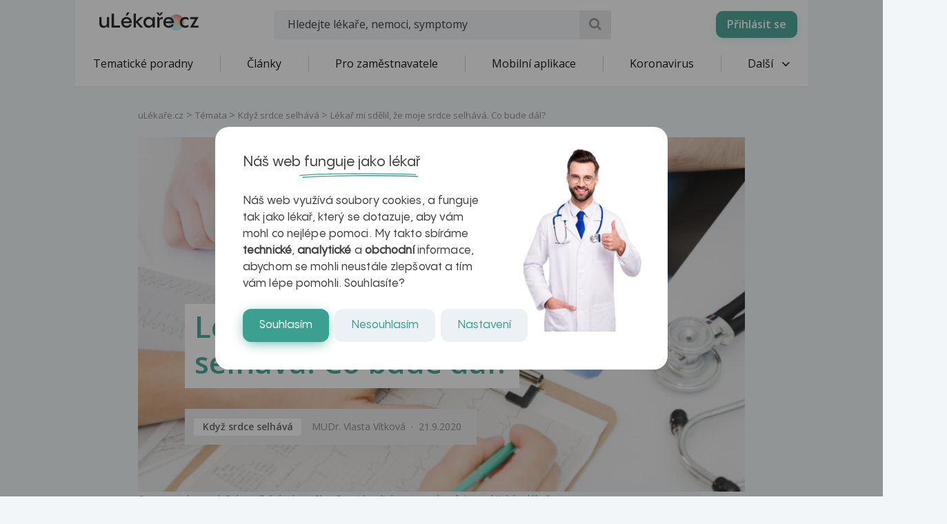

--- FILE ---
content_type: text/html; charset=UTF-8
request_url: https://www.ulekare.cz/clanek/lekar-mi-sdelil-ze-moje-srdce-selhava-co-bude-dal-445576
body_size: 28277
content:
<!DOCTYPE html>
<html class="no-js">
<head>
  <meta charset="UTF-8"/>
  <meta name="viewport" content="width=device-width, initial-scale=1"/>
  <meta name="verify-v1" content="5rLmEa4BDsszWIJvNA44Oo6GS8UT4+Mnrggld8NWrNU="/>
  <meta name="msvalidate.01" content="AAF1D2FB1A1B5651EDB6ABEDC52AB036"/>
      <meta name="facebook-domain-verification" content="z8do2ugj0rqfi8yd9o9we3lsmaom54"/>
    <meta name="yandex-verification" content="6f3107021b5b43c2"/>
  <meta name="seznam-wmt" content="ZrZEHausoEyvzRJDclHHAPWrZKGGg4YJ"/>
  <meta name="devmed-state" content="ok"/>
  <link rel="icon" type="image/x-icon" href="https://www.ulekare.cz/bundles/ulekare/img/favicon/favicon-16.png?version=1768997818"/>
  <link rel="apple-touch-icon" href="https://www.ulekare.cz/bundles/ulekare/img/favicon/apple-touch-icon-57x57.png?version=1768997818"/>
  <link rel="apple-touch-icon" sizes="57x57" href="https://www.ulekare.cz/bundles/ulekare/img/favicon/apple-touch-icon-57x57.png?version=1768997818"/>
  <link rel="apple-touch-icon" sizes="72x72" href="https://www.ulekare.cz/bundles/ulekare/img/favicon/apple-touch-icon-72x72.png?version=1768997818"/>
  <link rel="apple-touch-icon" sizes="76x76" href="https://www.ulekare.cz/bundles/ulekare/img/favicon/apple-touch-icon-76x76.png?version=1768997818"/>
  <link rel="apple-touch-icon" sizes="114x114" href="https://www.ulekare.cz/bundles/ulekare/img/favicon/apple-touch-icon-114x114.png?version=1768997818"/>
  <link rel="apple-touch-icon" sizes="120x120" href="https://www.ulekare.cz/bundles/ulekare/img/favicon/apple-touch-icon-120x120.png?version=1768997818"/>
  <link rel="apple-touch-icon" sizes="144x144" href="https://www.ulekare.cz/bundles/ulekare/img/favicon/apple-touch-icon-144x144.png?version=1768997818"/>
  <link rel="apple-touch-icon" sizes="152x152" href="https://www.ulekare.cz/bundles/ulekare/img/favicon/apple-touch-icon-152x152.png?version=1768997818"/>
  <link rel="apple-touch-icon" sizes="180x180" href="https://www.ulekare.cz/bundles/ulekare/img/favicon/apple-touch-icon-180x180.png?version=1768997818"/>
  <link rel="preconnect" href="https://fonts.googleapis.com"/>
  <link rel="preconnect" href="https://fonts.gstatic.com" crossorigin/>
  <link href="https://fonts.googleapis.com/css2?family=Open+Sans:wght@400;600&family=Roboto:wght@400;500&family=Sen:wght@400..800&display=swap" rel="stylesheet"/>
  <link rel="stylesheet" href="https://cdnjs.cloudflare.com/ajax/libs/egjs-flicking/4.11.0/flicking-inline.css" crossorigin="anonymous"/>
  <link rel="stylesheet" href="https://naver.github.io/egjs-flicking-plugins/release/4.7.1/dist/pagination.min.css"/>
  <link rel="stylesheet" href="https://naver.github.io/egjs-flicking-plugins/release/4.7.1/dist/arrow.min.css"/>
  <link rel="stylesheet" type="text/css" href="https://www.ulekare.cz/bundles/ulekare/css/main.css?version=1768997818"/>
    	<link rel="stylesheet" type="text/css" href="https://www.ulekare.cz/bundles/ulekare/css/audioplayer/main.css?version=1768997984" />
            <link rel="canonical" href="https://www.ulekare.cz/clanek/lekar-mi-sdelil-ze-moje-srdce-selhava-co-bude-dal-445576"/>
      
  <meta name="google-site-verification" content="98I49FpQEX9FLYXGf28fl_p_A8ayvtrOfkWMeHJx7rE" />
  <meta content="uLékaře.cz - vše o zdraví a nemoci" name="copyright">
  <meta content="MeDitorial.cz" name="author">
  			<title>L&eacute;kař mi sdělil, že moje srdce selh&aacute;v&aacute;. Co bude d&aacute;l? | uLékaře.cz</title>
			<meta name="description" lang="cs" content="Srdeční selhání je závažný stav, který má výrazný dopad na kvalitu života nemocného. Pokud je však vhodně léčeno, nemocný dodržuje režimová opatření a správně užívá léky, lze při něm dosáhnout jak zlepšení kvality života, tak ovlivnění průběhu onemocnění.">
			<meta name="keywords" lang="cs" content="Bolest srdce, srdce, Srdce, Arytmie srdce, Selhání srdce, Srdeční arytmie, Srdeční choroby, Srdeční infarkt, Vysoký krevní tlak, Srdeční chlopně, Bolesti srdce, srdeční selhání, srdeční choroba, srdeční choroby, selhání srdce, infarkt, vysoký krevní tlak, kardiomyopatie, chlopně, vada chlopně, bolest srdce, revma, EP, depresi, kouření, kouření, lup, vysoký krevní tlak, vysoký krevní tlak, echo, echo, echa, dušnost, bolest, bolest, bolesti, dieta, dieta, krevní tlak, krevní tlak, krevní tlak, krevní tlak, kost, přechod, přechod, dušnost, krev, krev, krevní oběh, krevní oběh, oku, okem, oky, depresi, SLE, diagnóza, diagnóza, diagnózo, diagnózou, srdce, srdce, srdci, srdcem, uchy, srdce, srdce, srdci, srdcem, dieta, dieta, revma">
			<meta property="og:type" content="article">
			<meta property="og:title" content="Lékař mi sdělil, že moje srdce selhává. Co bude dál?">
			<meta property="og:description" content="Srdeční selhání je závažný stav, který má výrazný dopad na kvalitu života nemocného. Pokud je však vhodně léčeno, nemocný dodržuje režimová opatření a správně užívá léky, lze při něm dosáhnout jak zlepšení kvality života, tak ovlivnění průběhu onemocnění.">
			<meta property="og:url" content="https://https://www.ulekare.cz/clanek/lekar-mi-sdelil-ze-moje-srdce-selhava-co-bude-dal-445576">
			<meta property="og:image" content="https://https://www.ulekare.cz/media/image/fb0a52f4b4f3565c3d7b2753ab9f5f3e.jpeg">
			<meta property="article:published_time" content="2020-09-21T00:00:00+0200">
			<meta property="article:modified_time" content="2026-02-02T05:28:40+0100">
			<meta property="article:section" content="Když srdce selhává">
			<meta property="article:tag" content="Bolest srdce">
			<meta property="article:tag" content="srdce">
			<meta property="article:tag" content="Srdce">
			<meta property="article:tag" content="Arytmie srdce">
			<meta property="article:tag" content="Selhání srdce">
			<meta property="article:tag" content="Srdeční arytmie">
			<meta property="article:tag" content="Srdeční choroby">
			<meta property="article:tag" content="Srdeční infarkt">
			<meta property="article:tag" content="Vysoký krevní tlak">
			<meta property="article:tag" content="Srdeční chlopně">
			<meta property="article:tag" content="Bolesti srdce">
			<meta property="article:tag" content="srdeční selhání">
			<meta property="article:tag" content="srdeční choroba">
			<meta property="article:tag" content="srdeční choroby">
			<meta property="article:tag" content="selhání srdce">
			<meta property="article:tag" content="infarkt">
			<meta property="article:tag" content="vysoký krevní tlak">
			<meta property="article:tag" content="kardiomyopatie">
			<meta property="article:tag" content="chlopně">
			<meta property="article:tag" content="vada chlopně">
			<meta property="article:tag" content="bolest srdce">
			<meta property="article:tag" content="revma">
			<meta property="article:tag" content="EP">
			<meta property="article:tag" content="depresi">
			<meta property="article:tag" content="kouření">
			<meta property="article:tag" content="kouření">
			<meta property="article:tag" content="lup">
			<meta property="article:tag" content="vysoký krevní tlak">
			<meta property="article:tag" content="vysoký krevní tlak">
			<meta property="article:tag" content="echo">
			<meta property="article:tag" content="echo">
			<meta property="article:tag" content="echa">
			<meta property="article:tag" content="dušnost">
			<meta property="article:tag" content="bolest">
			<meta property="article:tag" content="bolest">
			<meta property="article:tag" content="bolesti">
			<meta property="article:tag" content="dieta">
			<meta property="article:tag" content="dieta">
			<meta property="article:tag" content="krevní tlak">
			<meta property="article:tag" content="krevní tlak">
			<meta property="article:tag" content="krevní tlak">
			<meta property="article:tag" content="krevní tlak">
			<meta property="article:tag" content="kost">
			<meta property="article:tag" content="přechod">
			<meta property="article:tag" content="přechod">
			<meta property="article:tag" content="dušnost">
			<meta property="article:tag" content="krev">
			<meta property="article:tag" content="krev">
			<meta property="article:tag" content="krevní oběh">
			<meta property="article:tag" content="krevní oběh">
			<meta property="article:tag" content="oku">
			<meta property="article:tag" content="okem">
			<meta property="article:tag" content="oky">
			<meta property="article:tag" content="depresi">
			<meta property="article:tag" content="SLE">
			<meta property="article:tag" content="diagnóza">
			<meta property="article:tag" content="diagnóza">
			<meta property="article:tag" content="diagnózo">
			<meta property="article:tag" content="diagnózou">
			<meta property="article:tag" content="srdce">
			<meta property="article:tag" content="srdce">
			<meta property="article:tag" content="srdci">
			<meta property="article:tag" content="srdcem">
			<meta property="article:tag" content="uchy">
			<meta property="article:tag" content="srdce">
			<meta property="article:tag" content="srdce">
			<meta property="article:tag" content="srdci">
			<meta property="article:tag" content="srdcem">
			<meta property="article:tag" content="dieta">
			<meta property="article:tag" content="dieta">
			<meta property="article:tag" content="revma">
			<meta property="fb:app_id" content="318635298347768">
	
  <script>window.ulpageparams = JSON.parse('{"uri":"\/clanek\/lekar-mi-sdelil-ze-moje-srdce-selhava-co-bude-dal-445576","banned":1,"content":{},"category":[{"id":17052,"title":"srdce","meditorId":81,"adsId":"category17052","adsTitle":"category-srdce","virtualUrl":"\/virtual\/category\/srdce-17052","backwardCompatibility":false},{"id":81,"title":"srdce","meditorId":81,"adsId":"c81","adsTitle":"c-srdce","virtualUrl":"\/v\/category\/srdce-81","backwardCompatibility":true}],"label":[{"id":6337,"title":"Bolest srdce","meditorId":740,"adsId":"label6337","adsTitle":"label-Bolest srdce","virtualUrl":"\/virtual\/label\/bolest-srdce-6337","backwardCompatibility":false},{"id":6337,"title":"Bolest srdce","meditorId":740,"adsId":"cn740","adsTitle":"cn-Bolest srdce","virtualUrl":"\/v\/label\/bolest-srdce-6337","backwardCompatibility":true},{"id":17625,"title":"srdce","meditorId":507,"adsId":"label17625","adsTitle":"label-srdce","virtualUrl":"\/virtual\/label\/srdce-17625","backwardCompatibility":false},{"id":17625,"title":"srdce","meditorId":507,"adsId":"cn507","adsTitle":"cn-srdce","virtualUrl":"\/v\/label\/srdce-17625","backwardCompatibility":true},{"id":17052,"title":"Srdce","meditorId":81,"adsId":"label17052","adsTitle":"label-Srdce","virtualUrl":"\/virtual\/label\/srdce-17052","backwardCompatibility":false},{"id":17052,"title":"Srdce","meditorId":81,"adsId":"cn81","adsTitle":"cn-Srdce","virtualUrl":"\/v\/label\/srdce-17052","backwardCompatibility":true},{"id":5683,"title":"Arytmie srdce","meditorId":86,"adsId":"label5683","adsTitle":"label-Arytmie srdce","virtualUrl":"\/virtual\/label\/arytmie-srdce-5683","backwardCompatibility":false},{"id":5683,"title":"Arytmie srdce","meditorId":86,"adsId":"cn86","adsTitle":"cn-Arytmie srdce","virtualUrl":"\/v\/label\/arytmie-srdce-5683","backwardCompatibility":true},{"id":7484,"title":"Selh\u00e1n\u00ed srdce","meditorId":1888,"adsId":"label7484","adsTitle":"label-Selh\u00e1n\u00ed srdce","virtualUrl":"\/virtual\/label\/selhani-srdce-7484","backwardCompatibility":false},{"id":7484,"title":"Selh\u00e1n\u00ed srdce","meditorId":1888,"adsId":"cn1888","adsTitle":"cn-Selh\u00e1n\u00ed srdce","virtualUrl":"\/v\/label\/selhani-srdce-7484","backwardCompatibility":true},{"id":10358,"title":"Srde\u010dn\u00ed arytmie","meditorId":4767,"adsId":"label10358","adsTitle":"label-Srde\u010dn\u00ed arytmie","virtualUrl":"\/virtual\/label\/srdecni-arytmie-10358","backwardCompatibility":false},{"id":10358,"title":"Srde\u010dn\u00ed arytmie","meditorId":4767,"adsId":"cn4767","adsTitle":"cn-Srde\u010dn\u00ed arytmie","virtualUrl":"\/v\/label\/srdecni-arytmie-10358","backwardCompatibility":true},{"id":10364,"title":"Srde\u010dn\u00ed choroby","meditorId":4773,"adsId":"label10364","adsTitle":"label-Srde\u010dn\u00ed choroby","virtualUrl":"\/virtual\/label\/srdecni-choroby-10364","backwardCompatibility":false},{"id":10364,"title":"Srde\u010dn\u00ed choroby","meditorId":4773,"adsId":"cn4773","adsTitle":"cn-Srde\u010dn\u00ed choroby","virtualUrl":"\/v\/label\/srdecni-choroby-10364","backwardCompatibility":true},{"id":10365,"title":"Srde\u010dn\u00ed infarkt","meditorId":4774,"adsId":"label10365","adsTitle":"label-Srde\u010dn\u00ed infarkt","virtualUrl":"\/virtual\/label\/srdecni-infarkt-10365","backwardCompatibility":false},{"id":10365,"title":"Srde\u010dn\u00ed infarkt","meditorId":4774,"adsId":"cn4774","adsTitle":"cn-Srde\u010dn\u00ed infarkt","virtualUrl":"\/v\/label\/srdecni-infarkt-10365","backwardCompatibility":true},{"id":5755,"title":"Vysok\u00fd krevn\u00ed tlak","meditorId":158,"adsId":"label5755","adsTitle":"label-Vysok\u00fd krevn\u00ed tlak","virtualUrl":"\/virtual\/label\/vysoky-krevni-tlak-5755","backwardCompatibility":false},{"id":5755,"title":"Vysok\u00fd krevn\u00ed tlak","meditorId":158,"adsId":"cn158","adsTitle":"cn-Vysok\u00fd krevn\u00ed tlak","virtualUrl":"\/v\/label\/vysoky-krevni-tlak-5755","backwardCompatibility":true},{"id":10363,"title":"Srde\u010dn\u00ed chlopn\u011b","meditorId":4772,"adsId":"label10363","adsTitle":"label-Srde\u010dn\u00ed chlopn\u011b","virtualUrl":"\/virtual\/label\/srdecni-chlopne-10363","backwardCompatibility":false},{"id":10363,"title":"Srde\u010dn\u00ed chlopn\u011b","meditorId":4772,"adsId":"cn4772","adsTitle":"cn-Srde\u010dn\u00ed chlopn\u011b","virtualUrl":"\/v\/label\/srdecni-chlopne-10363","backwardCompatibility":true},{"id":8125,"title":"Bolesti srdce","meditorId":2530,"adsId":"label8125","adsTitle":"label-Bolesti srdce","virtualUrl":"\/virtual\/label\/bolesti-srdce-8125","backwardCompatibility":false},{"id":8125,"title":"Bolesti srdce","meditorId":2530,"adsId":"cn2530","adsTitle":"cn-Bolesti srdce","virtualUrl":"\/v\/label\/bolesti-srdce-8125","backwardCompatibility":true},{"id":29058,"title":"srde\u010dn\u00ed selh\u00e1n\u00ed","meditorId":296303,"adsId":"label29058","adsTitle":"label-srde\u010dn\u00ed selh\u00e1n\u00ed","virtualUrl":"\/virtual\/label\/srdecni-selhani-29058","backwardCompatibility":false},{"id":29058,"title":"srde\u010dn\u00ed selh\u00e1n\u00ed","meditorId":296303,"adsId":"cn296303","adsTitle":"cn-srde\u010dn\u00ed selh\u00e1n\u00ed","virtualUrl":"\/v\/label\/srdecni-selhani-29058","backwardCompatibility":true},{"id":37089,"title":"srde\u010dn\u00ed choroba","meditorId":365901,"adsId":"label37089","adsTitle":"label-srde\u010dn\u00ed choroba","virtualUrl":"\/virtual\/label\/srdecni-choroba-37089","backwardCompatibility":false},{"id":37089,"title":"srde\u010dn\u00ed choroba","meditorId":365901,"adsId":"cn365901","adsTitle":"cn-srde\u010dn\u00ed choroba","virtualUrl":"\/v\/label\/srdecni-choroba-37089","backwardCompatibility":true},{"id":30340,"title":"srde\u010dn\u00ed choroby","meditorId":1044902,"adsId":"label30340","adsTitle":"label-srde\u010dn\u00ed choroby","virtualUrl":"\/virtual\/label\/srdecni-choroby-30340","backwardCompatibility":false},{"id":30340,"title":"srde\u010dn\u00ed choroby","meditorId":1044902,"adsId":"cn1044902","adsTitle":"cn-srde\u010dn\u00ed choroby","virtualUrl":"\/v\/label\/srdecni-choroby-30340","backwardCompatibility":true},{"id":34187,"title":"selh\u00e1n\u00ed srdce","meditorId":93901,"adsId":"label34187","adsTitle":"label-selh\u00e1n\u00ed srdce","virtualUrl":"\/virtual\/label\/selhani-srdce-34187","backwardCompatibility":false},{"id":34187,"title":"selh\u00e1n\u00ed srdce","meditorId":93901,"adsId":"cn93901","adsTitle":"cn-selh\u00e1n\u00ed srdce","virtualUrl":"\/v\/label\/selhani-srdce-34187","backwardCompatibility":true},{"id":17629,"title":"infarkt","meditorId":511,"adsId":"label17629","adsTitle":"label-infarkt","virtualUrl":"\/virtual\/label\/infarkt-17629","backwardCompatibility":false},{"id":17629,"title":"infarkt","meditorId":511,"adsId":"cn511","adsTitle":"cn-infarkt","virtualUrl":"\/v\/label\/infarkt-17629","backwardCompatibility":true},{"id":26895,"title":"vysok\u00fd krevn\u00ed tlak","meditorId":99800,"adsId":"label26895","adsTitle":"label-vysok\u00fd krevn\u00ed tlak","virtualUrl":"\/virtual\/label\/vysoky-krevni-tlak-26895","backwardCompatibility":false},{"id":26895,"title":"vysok\u00fd krevn\u00ed tlak","meditorId":99800,"adsId":"cn99800","adsTitle":"cn-vysok\u00fd krevn\u00ed tlak","virtualUrl":"\/v\/label\/vysoky-krevni-tlak-26895","backwardCompatibility":true},{"id":28369,"title":"kardiomyopatie","meditorId":253902,"adsId":"label28369","adsTitle":"label-kardiomyopatie","virtualUrl":"\/virtual\/label\/kardiomyopatie-28369","backwardCompatibility":false},{"id":28369,"title":"kardiomyopatie","meditorId":253902,"adsId":"cn253902","adsTitle":"cn-kardiomyopatie","virtualUrl":"\/v\/label\/kardiomyopatie-28369","backwardCompatibility":true},{"id":35687,"title":"chlopn\u011b","meditorId":1097800,"adsId":"label35687","adsTitle":"label-chlopn\u011b","virtualUrl":"\/virtual\/label\/chlopne-35687","backwardCompatibility":false},{"id":35687,"title":"chlopn\u011b","meditorId":1097800,"adsId":"cn1097800","adsTitle":"cn-chlopn\u011b","virtualUrl":"\/v\/label\/chlopne-35687","backwardCompatibility":true},{"id":38906,"title":"vada chlopn\u011b","meditorId":114903,"adsId":"label38906","adsTitle":"label-vada chlopn\u011b","virtualUrl":"\/virtual\/label\/vada-chlopne-38906","backwardCompatibility":false},{"id":38906,"title":"vada chlopn\u011b","meditorId":114903,"adsId":"cn114903","adsTitle":"cn-vada chlopn\u011b","virtualUrl":"\/v\/label\/vada-chlopne-38906","backwardCompatibility":true},{"id":19766,"title":"bolest srdce","meditorId":2648,"adsId":"label19766","adsTitle":"label-bolest srdce","virtualUrl":"\/virtual\/label\/bolest-srdce-19766","backwardCompatibility":false},{"id":19766,"title":"bolest srdce","meditorId":2648,"adsId":"cn2648","adsTitle":"cn-bolest srdce","virtualUrl":"\/v\/label\/bolest-srdce-19766","backwardCompatibility":true},{"id":11858,"title":"revma","meditorId":5571001,"adsId":"label11858","adsTitle":"label-revma","virtualUrl":"\/virtual\/label\/revma-11858","backwardCompatibility":false},{"id":11858,"title":"revma","meditorId":5571001,"adsId":"cn5571001","adsTitle":"cn-revma","virtualUrl":"\/v\/label\/revma-11858","backwardCompatibility":true},{"id":12025,"title":"EP","meditorId":5583001,"adsId":"label12025","adsTitle":"label-EP","virtualUrl":"\/virtual\/label\/ep-12025","backwardCompatibility":false},{"id":12025,"title":"EP","meditorId":5583001,"adsId":"cn5583001","adsTitle":"cn-EP","virtualUrl":"\/v\/label\/ep-12025","backwardCompatibility":true},{"id":12093,"title":"depresi","meditorId":5587011,"adsId":"label12093","adsTitle":"label-depresi","virtualUrl":"\/virtual\/label\/depresi-12093","backwardCompatibility":false},{"id":12093,"title":"depresi","meditorId":5587011,"adsId":"cn5587011","adsTitle":"cn-depresi","virtualUrl":"\/v\/label\/depresi-12093","backwardCompatibility":true},{"id":12361,"title":"kou\u0159en\u00ed","meditorId":5612012,"adsId":"label12361","adsTitle":"label-kou\u0159en\u00ed","virtualUrl":"\/virtual\/label\/koureni-12361","backwardCompatibility":false},{"id":12361,"title":"kou\u0159en\u00ed","meditorId":5612012,"adsId":"cn5612012","adsTitle":"cn-kou\u0159en\u00ed","virtualUrl":"\/v\/label\/koureni-12361","backwardCompatibility":true},{"id":12617,"title":"kou\u0159en\u00ed","meditorId":5627010,"adsId":"label12617","adsTitle":"label-kou\u0159en\u00ed","virtualUrl":"\/virtual\/label\/koureni-12617","backwardCompatibility":false},{"id":12617,"title":"kou\u0159en\u00ed","meditorId":5627010,"adsId":"cn5627010","adsTitle":"cn-kou\u0159en\u00ed","virtualUrl":"\/v\/label\/koureni-12617","backwardCompatibility":true},{"id":12658,"title":"lup","meditorId":5631001,"adsId":"label12658","adsTitle":"label-lup","virtualUrl":"\/virtual\/label\/lup-12658","backwardCompatibility":false},{"id":12658,"title":"lup","meditorId":5631001,"adsId":"cn5631001","adsTitle":"cn-lup","virtualUrl":"\/v\/label\/lup-12658","backwardCompatibility":true},{"id":12921,"title":"vysok\u00fd krevn\u00ed tlak","meditorId":5650001,"adsId":"label12921","adsTitle":"label-vysok\u00fd krevn\u00ed tlak","virtualUrl":"\/virtual\/label\/vysoky-krevni-tlak-12921","backwardCompatibility":false},{"id":12921,"title":"vysok\u00fd krevn\u00ed tlak","meditorId":5650001,"adsId":"cn5650001","adsTitle":"cn-vysok\u00fd krevn\u00ed tlak","virtualUrl":"\/v\/label\/vysoky-krevni-tlak-12921","backwardCompatibility":true},{"id":12922,"title":"vysok\u00fd krevn\u00ed tlak","meditorId":5650002,"adsId":"label12922","adsTitle":"label-vysok\u00fd krevn\u00ed tlak","virtualUrl":"\/virtual\/label\/vysoky-krevni-tlak-12922","backwardCompatibility":false},{"id":12922,"title":"vysok\u00fd krevn\u00ed tlak","meditorId":5650002,"adsId":"cn5650002","adsTitle":"cn-vysok\u00fd krevn\u00ed tlak","virtualUrl":"\/v\/label\/vysoky-krevni-tlak-12922","backwardCompatibility":true},{"id":13420,"title":"echo","meditorId":5685001,"adsId":"label13420","adsTitle":"label-echo","virtualUrl":"\/virtual\/label\/echo-13420","backwardCompatibility":false},{"id":13420,"title":"echo","meditorId":5685001,"adsId":"cn5685001","adsTitle":"cn-echo","virtualUrl":"\/v\/label\/echo-13420","backwardCompatibility":true},{"id":13421,"title":"echo","meditorId":5685002,"adsId":"label13421","adsTitle":"label-echo","virtualUrl":"\/virtual\/label\/echo-13421","backwardCompatibility":false},{"id":13421,"title":"echo","meditorId":5685002,"adsId":"cn5685002","adsTitle":"cn-echo","virtualUrl":"\/v\/label\/echo-13421","backwardCompatibility":true},{"id":13422,"title":"echa","meditorId":5685003,"adsId":"label13422","adsTitle":"label-echa","virtualUrl":"\/virtual\/label\/echa-13422","backwardCompatibility":false},{"id":13422,"title":"echa","meditorId":5685003,"adsId":"cn5685003","adsTitle":"cn-echa","virtualUrl":"\/v\/label\/echa-13422","backwardCompatibility":true},{"id":13817,"title":"du\u0161nost","meditorId":5716006,"adsId":"label13817","adsTitle":"label-du\u0161nost","virtualUrl":"\/virtual\/label\/dusnost-13817","backwardCompatibility":false},{"id":13817,"title":"du\u0161nost","meditorId":5716006,"adsId":"cn5716006","adsTitle":"cn-du\u0161nost","virtualUrl":"\/v\/label\/dusnost-13817","backwardCompatibility":true},{"id":13891,"title":"bolest","meditorId":5721000,"adsId":"label13891","adsTitle":"label-bolest","virtualUrl":"\/virtual\/label\/bolest-13891","backwardCompatibility":false},{"id":13891,"title":"bolest","meditorId":5721000,"adsId":"cn5721000","adsTitle":"cn-bolest","virtualUrl":"\/v\/label\/bolest-13891","backwardCompatibility":true},{"id":13892,"title":"bolest","meditorId":5721001,"adsId":"label13892","adsTitle":"label-bolest","virtualUrl":"\/virtual\/label\/bolest-13892","backwardCompatibility":false},{"id":13892,"title":"bolest","meditorId":5721001,"adsId":"cn5721001","adsTitle":"cn-bolest","virtualUrl":"\/v\/label\/bolest-13892","backwardCompatibility":true},{"id":13893,"title":"bolesti","meditorId":5721002,"adsId":"label13893","adsTitle":"label-bolesti","virtualUrl":"\/virtual\/label\/bolesti-13893","backwardCompatibility":false},{"id":13893,"title":"bolesti","meditorId":5721002,"adsId":"cn5721002","adsTitle":"cn-bolesti","virtualUrl":"\/v\/label\/bolesti-13893","backwardCompatibility":true},{"id":14040,"title":"dieta","meditorId":5730000,"adsId":"label14040","adsTitle":"label-dieta","virtualUrl":"\/virtual\/label\/dieta-14040","backwardCompatibility":false},{"id":14040,"title":"dieta","meditorId":5730000,"adsId":"cn5730000","adsTitle":"cn-dieta","virtualUrl":"\/v\/label\/dieta-14040","backwardCompatibility":true},{"id":14041,"title":"dieta","meditorId":5730001,"adsId":"label14041","adsTitle":"label-dieta","virtualUrl":"\/virtual\/label\/dieta-14041","backwardCompatibility":false},{"id":14041,"title":"dieta","meditorId":5730001,"adsId":"cn5730001","adsTitle":"cn-dieta","virtualUrl":"\/v\/label\/dieta-14041","backwardCompatibility":true},{"id":14060,"title":"krevn\u00ed tlak","meditorId":5731000,"adsId":"label14060","adsTitle":"label-krevn\u00ed tlak","virtualUrl":"\/virtual\/label\/krevni-tlak-14060","backwardCompatibility":false},{"id":14060,"title":"krevn\u00ed tlak","meditorId":5731000,"adsId":"cn5731000","adsTitle":"cn-krevn\u00ed tlak","virtualUrl":"\/v\/label\/krevni-tlak-14060","backwardCompatibility":true},{"id":14061,"title":"krevn\u00ed tlak","meditorId":5731001,"adsId":"label14061","adsTitle":"label-krevn\u00ed tlak","virtualUrl":"\/virtual\/label\/krevni-tlak-14061","backwardCompatibility":false},{"id":14061,"title":"krevn\u00ed tlak","meditorId":5731001,"adsId":"cn5731001","adsTitle":"cn-krevn\u00ed tlak","virtualUrl":"\/v\/label\/krevni-tlak-14061","backwardCompatibility":true},{"id":14071,"title":"krevn\u00ed tlak","meditorId":5731011,"adsId":"label14071","adsTitle":"label-krevn\u00ed tlak","virtualUrl":"\/virtual\/label\/krevni-tlak-14071","backwardCompatibility":false},{"id":14071,"title":"krevn\u00ed tlak","meditorId":5731011,"adsId":"cn5731011","adsTitle":"cn-krevn\u00ed tlak","virtualUrl":"\/v\/label\/krevni-tlak-14071","backwardCompatibility":true},{"id":14072,"title":"krevn\u00ed tlak","meditorId":5731012,"adsId":"label14072","adsTitle":"label-krevn\u00ed tlak","virtualUrl":"\/virtual\/label\/krevni-tlak-14072","backwardCompatibility":false},{"id":14072,"title":"krevn\u00ed tlak","meditorId":5731012,"adsId":"cn5731012","adsTitle":"cn-krevn\u00ed tlak","virtualUrl":"\/v\/label\/krevni-tlak-14072","backwardCompatibility":true},{"id":14346,"title":"kost","meditorId":5746001,"adsId":"label14346","adsTitle":"label-kost","virtualUrl":"\/virtual\/label\/kost-14346","backwardCompatibility":false},{"id":14346,"title":"kost","meditorId":5746001,"adsId":"cn5746001","adsTitle":"cn-kost","virtualUrl":"\/v\/label\/kost-14346","backwardCompatibility":true},{"id":14404,"title":"p\u0159echod","meditorId":5748002,"adsId":"label14404","adsTitle":"label-p\u0159echod","virtualUrl":"\/virtual\/label\/prechod-14404","backwardCompatibility":false},{"id":14404,"title":"p\u0159echod","meditorId":5748002,"adsId":"cn5748002","adsTitle":"cn-p\u0159echod","virtualUrl":"\/v\/label\/prechod-14404","backwardCompatibility":true},{"id":14405,"title":"p\u0159echod","meditorId":5748003,"adsId":"label14405","adsTitle":"label-p\u0159echod","virtualUrl":"\/virtual\/label\/prechod-14405","backwardCompatibility":false},{"id":14405,"title":"p\u0159echod","meditorId":5748003,"adsId":"cn5748003","adsTitle":"cn-p\u0159echod","virtualUrl":"\/v\/label\/prechod-14405","backwardCompatibility":true},{"id":14474,"title":"du\u0161nost","meditorId":5754005,"adsId":"label14474","adsTitle":"label-du\u0161nost","virtualUrl":"\/virtual\/label\/dusnost-14474","backwardCompatibility":false},{"id":14474,"title":"du\u0161nost","meditorId":5754005,"adsId":"cn5754005","adsTitle":"cn-du\u0161nost","virtualUrl":"\/v\/label\/dusnost-14474","backwardCompatibility":true},{"id":14480,"title":"krev","meditorId":5755000,"adsId":"label14480","adsTitle":"label-krev","virtualUrl":"\/virtual\/label\/krev-14480","backwardCompatibility":false},{"id":14480,"title":"krev","meditorId":5755000,"adsId":"cn5755000","adsTitle":"cn-krev","virtualUrl":"\/v\/label\/krev-14480","backwardCompatibility":true},{"id":14481,"title":"krev","meditorId":5755001,"adsId":"label14481","adsTitle":"label-krev","virtualUrl":"\/virtual\/label\/krev-14481","backwardCompatibility":false},{"id":14481,"title":"krev","meditorId":5755001,"adsId":"cn5755001","adsTitle":"cn-krev","virtualUrl":"\/v\/label\/krev-14481","backwardCompatibility":true},{"id":14482,"title":"krevn\u00ed ob\u011bh","meditorId":5755002,"adsId":"label14482","adsTitle":"label-krevn\u00ed ob\u011bh","virtualUrl":"\/virtual\/label\/krevni-obeh-14482","backwardCompatibility":false},{"id":14482,"title":"krevn\u00ed ob\u011bh","meditorId":5755002,"adsId":"cn5755002","adsTitle":"cn-krevn\u00ed ob\u011bh","virtualUrl":"\/v\/label\/krevni-obeh-14482","backwardCompatibility":true},{"id":14483,"title":"krevn\u00ed ob\u011bh","meditorId":5755003,"adsId":"label14483","adsTitle":"label-krevn\u00ed ob\u011bh","virtualUrl":"\/virtual\/label\/krevni-obeh-14483","backwardCompatibility":false},{"id":14483,"title":"krevn\u00ed ob\u011bh","meditorId":5755003,"adsId":"cn5755003","adsTitle":"cn-krevn\u00ed ob\u011bh","virtualUrl":"\/v\/label\/krevni-obeh-14483","backwardCompatibility":true},{"id":14867,"title":"oku","meditorId":5775003,"adsId":"label14867","adsTitle":"label-oku","virtualUrl":"\/virtual\/label\/oku-14867","backwardCompatibility":false},{"id":14867,"title":"oku","meditorId":5775003,"adsId":"cn5775003","adsTitle":"cn-oku","virtualUrl":"\/v\/label\/oku-14867","backwardCompatibility":true},{"id":14868,"title":"okem","meditorId":5775004,"adsId":"label14868","adsTitle":"label-okem","virtualUrl":"\/virtual\/label\/okem-14868","backwardCompatibility":false},{"id":14868,"title":"okem","meditorId":5775004,"adsId":"cn5775004","adsTitle":"cn-okem","virtualUrl":"\/v\/label\/okem-14868","backwardCompatibility":true},{"id":14870,"title":"oky","meditorId":5775006,"adsId":"label14870","adsTitle":"label-oky","virtualUrl":"\/virtual\/label\/oky-14870","backwardCompatibility":false},{"id":14870,"title":"oky","meditorId":5775006,"adsId":"cn5775006","adsTitle":"cn-oky","virtualUrl":"\/v\/label\/oky-14870","backwardCompatibility":true},{"id":14987,"title":"depresi","meditorId":5783004,"adsId":"label14987","adsTitle":"label-depresi","virtualUrl":"\/virtual\/label\/depresi-14987","backwardCompatibility":false},{"id":14987,"title":"depresi","meditorId":5783004,"adsId":"cn5783004","adsTitle":"cn-depresi","virtualUrl":"\/v\/label\/depresi-14987","backwardCompatibility":true},{"id":15025,"title":"SLE","meditorId":5785000,"adsId":"label15025","adsTitle":"label-SLE","virtualUrl":"\/virtual\/label\/sle-15025","backwardCompatibility":false},{"id":15025,"title":"SLE","meditorId":5785000,"adsId":"cn5785000","adsTitle":"cn-SLE","virtualUrl":"\/v\/label\/sle-15025","backwardCompatibility":true},{"id":15087,"title":"diagn\u00f3za","meditorId":5788015,"adsId":"label15087","adsTitle":"label-diagn\u00f3za","virtualUrl":"\/virtual\/label\/diagnoza-15087","backwardCompatibility":false},{"id":15087,"title":"diagn\u00f3za","meditorId":5788015,"adsId":"cn5788015","adsTitle":"cn-diagn\u00f3za","virtualUrl":"\/v\/label\/diagnoza-15087","backwardCompatibility":true},{"id":15088,"title":"diagn\u00f3za","meditorId":5788016,"adsId":"label15088","adsTitle":"label-diagn\u00f3za","virtualUrl":"\/virtual\/label\/diagnoza-15088","backwardCompatibility":false},{"id":15088,"title":"diagn\u00f3za","meditorId":5788016,"adsId":"cn5788016","adsTitle":"cn-diagn\u00f3za","virtualUrl":"\/v\/label\/diagnoza-15088","backwardCompatibility":true},{"id":15092,"title":"diagn\u00f3zo","meditorId":5788020,"adsId":"label15092","adsTitle":"label-diagn\u00f3zo","virtualUrl":"\/virtual\/label\/diagnozo-15092","backwardCompatibility":false},{"id":15092,"title":"diagn\u00f3zo","meditorId":5788020,"adsId":"cn5788020","adsTitle":"cn-diagn\u00f3zo","virtualUrl":"\/v\/label\/diagnozo-15092","backwardCompatibility":true},{"id":15093,"title":"diagn\u00f3zou","meditorId":5788021,"adsId":"label15093","adsTitle":"label-diagn\u00f3zou","virtualUrl":"\/virtual\/label\/diagnozou-15093","backwardCompatibility":false},{"id":15093,"title":"diagn\u00f3zou","meditorId":5788021,"adsId":"cn5788021","adsTitle":"cn-diagn\u00f3zou","virtualUrl":"\/v\/label\/diagnozou-15093","backwardCompatibility":true},{"id":15128,"title":"srdce","meditorId":5790000,"adsId":"label15128","adsTitle":"label-srdce","virtualUrl":"\/virtual\/label\/srdce-15128","backwardCompatibility":false},{"id":15128,"title":"srdce","meditorId":5790000,"adsId":"cn5790000","adsTitle":"cn-srdce","virtualUrl":"\/v\/label\/srdce-15128","backwardCompatibility":true},{"id":15129,"title":"srdce","meditorId":5790001,"adsId":"label15129","adsTitle":"label-srdce","virtualUrl":"\/virtual\/label\/srdce-15129","backwardCompatibility":false},{"id":15129,"title":"srdce","meditorId":5790001,"adsId":"cn5790001","adsTitle":"cn-srdce","virtualUrl":"\/v\/label\/srdce-15129","backwardCompatibility":true},{"id":15130,"title":"srdci","meditorId":5790002,"adsId":"label15130","adsTitle":"label-srdci","virtualUrl":"\/virtual\/label\/srdci-15130","backwardCompatibility":false},{"id":15130,"title":"srdci","meditorId":5790002,"adsId":"cn5790002","adsTitle":"cn-srdci","virtualUrl":"\/v\/label\/srdci-15130","backwardCompatibility":true},{"id":15131,"title":"srdcem","meditorId":5790003,"adsId":"label15131","adsTitle":"label-srdcem","virtualUrl":"\/virtual\/label\/srdcem-15131","backwardCompatibility":false},{"id":15131,"title":"srdcem","meditorId":5790003,"adsId":"cn5790003","adsTitle":"cn-srdcem","virtualUrl":"\/v\/label\/srdcem-15131","backwardCompatibility":true},{"id":15362,"title":"uchy","meditorId":5798006,"adsId":"label15362","adsTitle":"label-uchy","virtualUrl":"\/virtual\/label\/uchy-15362","backwardCompatibility":false},{"id":15362,"title":"uchy","meditorId":5798006,"adsId":"cn5798006","adsTitle":"cn-uchy","virtualUrl":"\/v\/label\/uchy-15362","backwardCompatibility":true},{"id":16648,"title":"srdce","meditorId":5873020,"adsId":"label16648","adsTitle":"label-srdce","virtualUrl":"\/virtual\/label\/srdce-16648","backwardCompatibility":false},{"id":16648,"title":"srdce","meditorId":5873020,"adsId":"cn5873020","adsTitle":"cn-srdce","virtualUrl":"\/v\/label\/srdce-16648","backwardCompatibility":true},{"id":16649,"title":"srdce","meditorId":5873021,"adsId":"label16649","adsTitle":"label-srdce","virtualUrl":"\/virtual\/label\/srdce-16649","backwardCompatibility":false},{"id":16649,"title":"srdce","meditorId":5873021,"adsId":"cn5873021","adsTitle":"cn-srdce","virtualUrl":"\/v\/label\/srdce-16649","backwardCompatibility":true},{"id":16650,"title":"srdci","meditorId":5873022,"adsId":"label16650","adsTitle":"label-srdci","virtualUrl":"\/virtual\/label\/srdci-16650","backwardCompatibility":false},{"id":16650,"title":"srdci","meditorId":5873022,"adsId":"cn5873022","adsTitle":"cn-srdci","virtualUrl":"\/v\/label\/srdci-16650","backwardCompatibility":true},{"id":16651,"title":"srdcem","meditorId":5873023,"adsId":"label16651","adsTitle":"label-srdcem","virtualUrl":"\/virtual\/label\/srdcem-16651","backwardCompatibility":false},{"id":16651,"title":"srdcem","meditorId":5873023,"adsId":"cn5873023","adsTitle":"cn-srdcem","virtualUrl":"\/v\/label\/srdcem-16651","backwardCompatibility":true},{"id":16709,"title":"dieta","meditorId":5876006,"adsId":"label16709","adsTitle":"label-dieta","virtualUrl":"\/virtual\/label\/dieta-16709","backwardCompatibility":false},{"id":16709,"title":"dieta","meditorId":5876006,"adsId":"cn5876006","adsTitle":"cn-dieta","virtualUrl":"\/v\/label\/dieta-16709","backwardCompatibility":true},{"id":16710,"title":"dieta","meditorId":5876007,"adsId":"label16710","adsTitle":"label-dieta","virtualUrl":"\/virtual\/label\/dieta-16710","backwardCompatibility":false},{"id":16710,"title":"dieta","meditorId":5876007,"adsId":"cn5876007","adsTitle":"cn-dieta","virtualUrl":"\/v\/label\/dieta-16710","backwardCompatibility":true},{"id":16848,"title":"revma","meditorId":5883017,"adsId":"label16848","adsTitle":"label-revma","virtualUrl":"\/virtual\/label\/revma-16848","backwardCompatibility":false},{"id":16848,"title":"revma","meditorId":5883017,"adsId":"cn5883017","adsTitle":"cn-revma","virtualUrl":"\/v\/label\/revma-16848","backwardCompatibility":true}],"keywords":["bolest","srdce","arytmie","selhani","srdecni","choroby","infarkt","vysoky","krevni","tlak","chlopne","bolesti","choroba","kardiomyopatie","vada","revma","ep","depresi","koureni","lup","echo","echa","dusnost","dieta","kost","prechod","krev","obeh","oku","okem","oky","sle","diagnoza","diagnozo","diagnozou","srdci","srdcem","uchy"],"theme":[{"id":51,"title":"kdyz-srdce-selhava","meditorId":null,"adsId":"theme51","adsTitle":"theme-kdyz-srdce-selhava","virtualUrl":"\/virtual\/theme\/kdyz-srdce-selhava-51","backwardCompatibility":false},{"id":null,"title":"kdyz-srdce-selhava","meditorId":null,"adsId":"t","adsTitle":"t-kdyz-srdce-selhava","virtualUrl":"\/v\/theme\/kdyz-srdce-selhava-","backwardCompatibility":true}],"problems":[],"virtualUrl":"\/virtual\/theme\/kdyz-srdce-selhava-51"}');</script>    <script data-ad-client="ca-pub-9351958709261256" async src="https://pagead2.googlesyndication.com/pagead/js/adsbygoogle.js"></script>

    <meta name="google-site-verification" content="-EWezeD6poGwmSPQ7Cc3VEFxL1dkbc9Qfm-7meXOT1s" />
</head>
<body>
<script type="text/javascript">
  document.documentElement.className = document.documentElement.className.replace('no-js', 'js')
  document.addEventListener('DOMContentLoaded', function () {
    window.UlAnalytics.process("https://poradna.ulekare.cz", "d3549a25944ae81c8cfc287b69ebb5d1")
    window.CookiePolicy.getCookieDocument("https://poradna.ulekare.cz", "d3549a25944ae81c8cfc287b69ebb5d1")
  })
</script>
	

    <input type="checkbox" class="hidden" id="check-open-menu" />
<header id="js-header" class="o-header">
	
	<div class="o-header__container container">
		<a href="/" class="m-logo o-header__logo" title="uLékaře.cz">
			<span class="hide-text">uLékaře.cz</span>
		</a>
		
<input type="checkbox" class="hidden" id="check-open-search" />
<form method="get" action="/vyhledavani-u-lekare" class="o-header__search m-search-form">
	    
            		<input type="text" id="search" name="search" required="required" class="m-search-form__input form-control" placeholder="Hledejte lékaře, nemoci, symptomy" />
    

    
	<button type="submit" class="m-search-form__btn ul-search" title="Vyhledat"></button>
</form>

		<div class="o-header__slide-wrap">
			<label for="check-open-menu" class="o-header__close-menu ul-cancel"></label>
  <a href="https://app.ulekare.cz/login" class="o-header__partner-navigation">
    <div>Přihlásit se</div>
  </a>
																		<nav class="o-header__nav m-nav">
			<ul class="m-nav__list">
																																															<li class="m-nav__item">
		<a class="m-nav__link"
		   href="/tematicke-poradny"
		   data-tracking-event-action-type="Klik na tlačítko"
		   data-tracking-button-type="Klik na menu"
		   data-tracking-button-name="Klik na Tematické poradny">
				Tematické poradny

		</a>
	</li>
					
	
						<li class="m-nav__sep"></li>
																																																				<li class="m-nav__item">
		<a class="m-nav__link"
		   href="/clanek"
		   data-tracking-event-action-type="Klik na tlačítko"
		   data-tracking-button-type="Klik na menu"
		   data-tracking-button-name="Klik na Články">
				Články

		</a>
	</li>
					
	
						<li class="m-nav__sep"></li>
																																																				<li class="m-nav__item">
		<a class="m-nav__link"
		   href="/pro-firmy-new"
		   data-tracking-event-action-type="Klik na tlačítko"
		   data-tracking-button-type="Klik na menu"
		   data-tracking-button-name="Klik na Pro zaměstnavatele">
				Pro zaměstnavatele

		</a>
	</li>
					
	
						<li class="m-nav__sep"></li>
																																																				<li class="m-nav__item">
		<a class="m-nav__link"
		   href="/mobilni-aplikace"
		   data-tracking-event-action-type="Klik na tlačítko"
		   data-tracking-button-type="Klik na menu"
		   data-tracking-button-name="Klik na Mobilní aplikace">
				Mobilní aplikace

		</a>
	</li>
					
	
						<li class="m-nav__sep"></li>
																																																				<li class="m-nav__item">
		<a class="m-nav__link"
		   href="/covid-19-co-byste-meli-vedet"
		   data-tracking-event-action-type="Klik na tlačítko"
		   data-tracking-button-type="Klik na menu"
		   data-tracking-button-name="Klik na Koronavirus">
				Koronavirus

		</a>
	</li>
					
	
						<li class="m-nav__sep"></li>
																																																																																														<li class="m-nav__item m-nav__item--open-sub">
					<a href="#" class="m-nav__link m-nav__link--ico-r hidden-xs">
						Další <i class="m-nav__link__arrow ul-down-open"></i>
					</a>
					<ul class="m-nav__sub">
																																																																																																																														<li class="m-nav__sub__i">
		<a class="m-nav__sub__link"
		   href="/poradna-lekare"
		   data-tracking-event-action-type="Klik na tlačítko"
		   data-tracking-button-type="Klik na menu"
		   data-tracking-button-name="Klik na Odpovědi lékařů">
				Odpovědi lékařů

		</a>
	</li>
					
	
																																																																				<li class="m-nav__sub__i">
		<a class="m-nav__sub__link"
		   href="/temata"
		   data-tracking-event-action-type="Klik na tlačítko"
		   data-tracking-button-type="Klik na menu"
		   data-tracking-button-name="Klik na Aktuální témata">
				Aktuální témata

		</a>
	</li>
					
	
																																																																				<li class="m-nav__sub__i">
		<a class="m-nav__sub__link"
		   href="/nemoci-vysetreni"
		   data-tracking-event-action-type="Klik na tlačítko"
		   data-tracking-button-type="Klik na menu"
		   data-tracking-button-name="Klik na Nemoci">
				Nemoci

		</a>
	</li>
					
	
																																																																				<li class="m-nav__sub__i">
		<a class="m-nav__sub__link"
		   href="/domaci-lekar"
		   data-tracking-event-action-type="Klik na tlačítko"
		   data-tracking-button-type="Klik na menu"
		   data-tracking-button-name="Klik na Sebediagnostika">
				Sebediagnostika

		</a>
	</li>
					
	
																																																																				<li class="m-nav__sub__i">
		<a class="m-nav__sub__link"
		   href="/prvni-pomoc"
		   data-tracking-event-action-type="Klik na tlačítko"
		   data-tracking-button-type="Klik na menu"
		   data-tracking-button-name="Klik na První pomoc">
				První pomoc

		</a>
	</li>
					
	
																																																																				<li class="m-nav__sub__i">
		<a class="m-nav__sub__link"
		   href="/nemocnice-vyhledavani"
		   data-tracking-event-action-type="Klik na tlačítko"
		   data-tracking-button-type="Klik na menu"
		   data-tracking-button-name="Klik na Nemocnice">
				Nemocnice

		</a>
	</li>
					
	
																																																																				<li class="m-nav__sub__i">
		<a class="m-nav__sub__link"
		   href="/leky-vyhledavani"
		   data-tracking-event-action-type="Klik na tlačítko"
		   data-tracking-button-type="Klik na menu"
		   data-tracking-button-name="Klik na Léky">
				Léky

		</a>
	</li>
					
	
																																																																				<li class="m-nav__sub__i">
		<a class="m-nav__sub__link"
		   href="/kalkulacky-vyhledavani"
		   data-tracking-event-action-type="Klik na tlačítko"
		   data-tracking-button-type="Klik na menu"
		   data-tracking-button-name="Klik na Kalkulačky">
				Kalkulačky

		</a>
	</li>
					
	
																																																																				<li class="m-nav__sub__i">
		<a class="m-nav__sub__link"
		   href="/audio-vyhledavani"
		   data-tracking-event-action-type="Klik na tlačítko"
		   data-tracking-button-type="Klik na menu"
		   data-tracking-button-name="Klik na Audio">
				Audio

		</a>
	</li>
					
	
																		</ul>
				</li>
			</ul>
		</nav>
					
					</div>
		<div class="o-header__mob-control">
			<label for="check-open-search" class="o-header__mob-control__search ul-search"></label>
			<label for="check-open-menu" class="o-header__hamburger">
				Menu <i class="o-header__hamburger__ico ul-menu"></i>
			</label>
		</div>
	</div>
	<label for="check-open-menu" class="o-header__overlay"></label>
</header>
<div class="o-header---ghost o-header---ghost--higher"></div> <!-- TODO: o-header---ghost--higher only for banner -->
<div id="login" class="o-popup mfp-hide">
	<span class="o-popup__title">Přihlásit se</span>
	<a href="/connect/facebook" class="o-popup__fb m-fb">
		<i class="m-fb__ico ul-facebook"></i>
		Přihlásit se přes Facebook
	</a>
	<div class="o-popup__form o-base-form">
		<form action="/login/check" method="post" class="form-horizontal">
			<label for="user" class="o-base-form__label">E-mail</label>
			<input type="text" class="m-input1 o-base-form__input" id="user" name="_username">
			<label for="password" class="o-base-form__label">Heslo</label>
			<input type="password" class="m-input1 o-base-form__input" id="password" name="_password" autocomplete="off">
			<input type="hidden" name="_csrf_token" value="p_W4E3juiq4it8NFfFdAORYbALPvaSpVl7qawTwNz_I">
			<div class="text-center">
				<button type="submit" class="o-base-form__btn m-btn">Přihlásit se</button>
				<br>
				<a class="o-base-form__helper-link js-open-popup" href="#forgotten">Zapomenuté heslo</a>
			</div>
		</form>
	</div>
	<p class="o-popup__reg">
		Nemáte účet? <a href="#registration" class="js-open-popup">Registrujte se</a>
	</p>
</div>

	<div id="registration" class="o-popup o-popup--big mfp-hide">
		<!-- TODO -->
		<span class="o-popup__title">Vytvořit nový účet uLékaře.cz</span>
		<p class="o-popup__perex">
			Připojte se do komunity uLékaře.cz a získejte přístup k historii všech svých dotazů a odpovědí.<br>
			Již máte účet?
			<a href="#login" class="js-open-popup nowrap">
				<strong>Přihlaste se zde</strong>
			</a>
		</p>
		<div class="row">
			<div class="col-sm-4 o-popup__left">
				<p class="o-popup__left__text">Máte Facebook? Ušetřete si čas a jednoduše se přihlaste skrz něj.</p>
				<a href="/connect/facebook" class="o-popup__fb m-fb">
					<i class="m-fb__ico ul-facebook"></i>
					Přihlásit se přes Facebook
				</a>
			</div>
			<div class="col-sm-7 col-sm-offset-1">
				<div class="o-popup__r-form o-base-form">
					
<form name="user_register" method="post" action="/registrace/kontrola" novalidate="novalidate">

<div class="row o-base-form__g-row">
	<div class="col-xs-6">
		<label class="o-base-form__label" for="user_register_firstName">Jméno *</label>    
            		<input type="text" id="user_register_firstName" name="user_register[firstName]" required="required" class="m-input1 o-base-form__input form-control" />
    

    
	</div>
	<div class="col-xs-6">
		<label class="o-base-form__label o-base-form__label--xxs-gap-top" for="user_register_lastName">Příjmení *</label>    
            		<input type="text" id="user_register_lastName" name="user_register[lastName]" required="required" class="m-input1 o-base-form__input form-control" />
    

    
	</div>
</div>

<label class="o-base-form__label" for="user_register_email">E-mail *</label>    
            		<input type="text" id="user_register_email" name="user_register[email]" required="required" class="m-input1 o-base-form__input form-control" />
    

    

	<label class="o-base-form__label" for="user_register_password_first">Heslo *</label>    
            		<input type="password" id="user_register_password_first" name="user_register[password][first]" required="required" class="m-input1 o-base-form__input form-control" autocomplete="off" />
    


	<label class="o-base-form__label" for="user_register_password_second">Potvrzení hesla *</label>    
            		<input type="password" id="user_register_password_second" name="user_register[password][second]" required="required" class="m-input1 o-base-form__input form-control" autocomplete="off" />
    

<div class="row o-base-form__g-row">
	<div class="col-xs-6">
		<label class="o-base-form__label" for="user_register_gender">Pohlaví *</label><div class="m-input1 m-input1--select o-base-form__input">
		<select id="user_register_gender" name="user_register[gender]" class="m-input1 o-base-form__input"><option value="female">Žena</option><option value="male">Muž</option></select>
	</div>
	</div>
	<div class="col-xs-6">
		<label class="o-base-form__label" for="user_register_birthYear">Rok narození pacienta </label>    
            		<input type="text" id="user_register_birthYear" name="user_register[birthYear]" min="1900" max="2026" maxlength="4" class="m-input1 o-base-form__input form-control" />
    

    
	</div>
</div>

    
            		<input type="hidden" id="user_register_checkError" name="user_register[checkError]" class=" form-control" />
    


<div class="bottom-gap o-big-form__i top-gap4">
	<input type="checkbox" id="user_register_personalDataAgreement" name="user_register[personalDataAgreement]" required="required" class="m-input2__val js-input-toggle hidden" value="1">
	<label class="o-base-form__check2 m-check ul-ok" for="user_register_personalDataAgreement">Souhlasím se <a href="/zpracovani-osobnich-udaju" target="_blank">zpracováním osobních údajů</a> *</label>
	
</div>
<div class="bottom-gap o-big-form__i top-gap4">
	<input type="checkbox" id="user_register_newsletterAgreement" name="user_register[newsletterAgreement]" class="m-input2__val js-input-toggle hidden" value="1">
	<label class="o-base-form__check2 m-check ul-ok" for="user_register_newsletterAgreement">Souhlasím se zasíláním <a href="/souhlas-se-zasilanim-informacnich-emailu" target="_blank">Zpravodaje uLékaře.cz</a> </label>
	
</div>

<p class="hidden" id="formRegisterCheckMessage"><small>Pokud se chcete zaregistrovat, je nutné zaškrtnout souhlas se zprácováním osobních údajů. Bez toho nelze registraci dokončit.</small></p>

<div>
	<button type="submit" id="user_register_submit" name="user_register[submit]" class="o-base-form__btn o-base-form__btn--m-t-2 m-btn">Registrujte se</button>
</div>

    
            		<input type="hidden" id="user_register__token" name="user_register[_token]" class=" form-control" value="bDzE2vt8KrSi4zCYNPtmxqcn6JtbsBjKCa_jo0eRqds" />
    
</form>



				</div>
			</div>
		</div>
	</div>
	<div id="forgotten" class="o-popup mfp-hide">
		<span class="o-popup__title">Zapomenuté heslo</span>
		<div class="o-popup__form o-base-form">
			<p>Zadejte e-mailovou adresu se kterou jste vytvářel(a) účet, budou Vám na ni zaslány informace k nastavení nového hesla.</p>
			
<form method="post" action="/zapomenute-heslo/kontrola">

        <div class="form-group" id="sonata-ba-field-container-email">
        
        
        
        
                    <label class="o-base-form__label control-label required" for="email">
            E-mail        </label>
        
        
        
        <div class="sonata-ba-field">
                
            		<input type="email" id="email" name="email" required="required" class="m-input1 o-base-form__input form-control" />
    
 
            
                    </div>
    </div>

<div class="text-center">
<div><button type="submit" id="submit" name="submit" class="o-base-form__btn o-base-form__btn--m-t-2 m-btn">Zaslat pokyny pro nastavení hesla</button></div>
</div>
    
            		<input type="hidden" id="_token" name="_token" class=" form-control" value="Dl5oWhamkRHhpGxYMQBtKC-PJqznL-RsYcfRa4AHlG0" />
    
</form>

		</div>
		<p class="o-popup__reg">
			Chcete se přihlásit?
			<a href="#login" class="js-open-popup nowrap">
				<strong>Přihlaste se zde</strong>
			</a>
			<br>
			Nemáte účet?
			<a href="#registration" class="js-open-popup">
				Registrujte se
			</a>
		</p>
	</div>
		<main>
																<div class="container container--slim">
										<div class="m-breadcrumb m-breadcrumb">
			<a href="/" class="m-breadcrumb__i">uLékaře.cz</a>
			    								<span class="m-breadcrumb__sep"></span>
	<a class="m-breadcrumb__i" href="/temata">	Témata
</a>
					
	
    								<span class="m-breadcrumb__sep"></span>
	<a class="m-breadcrumb__i" href="/kdyz-srdce-selhava">	Když srdce selhává
</a>
					
	
    								<span class="m-breadcrumb__sep"></span>
	<a class="m-breadcrumb__i" href="/clanek/lekar-mi-sdelil-ze-moje-srdce-selhava-co-bude-dal-445576">	Lékař mi sdělil, že moje srdce selhává. Co bude dál?
</a>
					
	

		</div>
	

			</div>
	<div class="fenix_content">
														<article class="o-article-det2">
				<div class="container container--slim">
					<div class="">
						<div class="o-img-title o-article-det2 fenix-img-bg-theme" style="background-image: url('https://www.ulekare.cz/media/cache/content_detail_theme/media/image/fb0a52f4b4f3565c3d7b2753ab9f5f3e.jpeg');">
						<span class="o-img-title__title-wrap">
							<span class="o-img-title__title-wrap2">
								<span class="o-img-title__title-wrap3">
									<h1 class="o-img-title__title">Lékař mi sdělil, že moje srdce selhává. Co bude dál?</h1>
								</span>
							</span>
						</span>
							<div class="o-img-title__meta o-meta">
																<a href="/kdyz-srdce-selhava" class="o-img-title__tag o-meta__tag m-tag">Když srdce selhává</a>
																	<span class="o-meta__val">MUDr. Vlasta Vítková</span>
									<span class="o-meta__sep"></span>
																									<span class="o-meta__val">21.9.2020</span>
															</div>
						</div>
						<div class="o-article-det__meta o-meta">
								<span class="o-meta__pr o-meta">
					O nemocné se srdečním selháním by měl pečovat kardiolog ve spolupráci s praktickým lékařem
			</span>

						</div>
						<div class="o-article-det2__wrap">
							<div class="o-article-det2__wrap2">
								<p class="o-article-det2__perex m-swag-text">Srdeční selhání je závažný stav, který má výrazný dopad na kvalitu života nemocného. Pokud je však vhodně léčeno, nemocný dodržuje režimová opatření a správně užívá léky, lze při něm dosáhnout jak zlepšení kvality života, tak ovlivnění průběhu onemocnění.</p>
															</div>
						</div>
											</div>
				</div>
			</article>
								<div class="container container--slim">
		<div class="o-article-det2__wrap">
			<div class="o-article-det2__wrap2">
				<p>Funkci lidského srdce lze přirovnat k&nbsp;pumpě: jeho úkolem je totiž přečerpávat krev tak, aby byl udržen krevní oběh a aby bylo zajištěno zásobení všech orgánů živinami a kyslíkem. Při <a href="https://www.ulekare.cz/clanek/srdecni-selhani-zabiji-casteji-nez-rakovina-402642">srdečním selhání</a> je tato funkce narušena.&nbsp;</p>

<p><a href="https://www.ulekare.cz/clanek/znate-rizikove-faktory-srdecniho-selhani-405940">Příčin srdečního selhání</a> může být celá řada &ndash; mezi nejčastější patří srdeční infarkt, vysoký krevní tlak, kardiomyopatie či postižení srdečních chlopní. Podle typu a závažnosti postižení pak na sobě nemocní mohou pozorovat různé příznaky, např. dušnost, otoky (především kolem kotníků), sníženou toleranci fyzické zátěže, únavnost či změny hmotnosti. Tyto příznaky se však mohou vyskytovat i u různých jiných stavů, diagnóza srdečního selhání tedy musí být potvrzena ještě dalšími doplňujícími klinickými, zobrazovacími či laboratorními vyšetřeními.</p>

<p>Co se však bude dít dál, když vám lékař oznámí, že vaše srdce selhává?</p>

<h2>Život s diagnózou srdečního selhání</h2>

<p>O nemocné se srdečním selháním by měl pečovat kardiolog ve spolupráci s&nbsp;praktickým lékařem, případně internistou. Pacienti mohou navštěvovat také specializované ambulance <a href="https://www.ulekare.cz/kdyz-srdce-selhava">srdečního selhání</a>. Je důležité, aby byli nemocní informováni o podstatě své choroby a pochopili, čím jsou jejich příznaky způsobeny a jak je možné je ovlivnit.</p>

<p>Léčba srdečního selhání má několik součástí:</p>

<ul>
	<li><strong>režimová a dietní opatření</strong>,</li>
	<li>tzv. <strong>farmakoterapii</strong>, správné užívání léků podle doporučení lékaře může zlepšit jak příznaky onemocnění, tak i příznivě ovlivnit prognózu,</li>
	<li><strong>chirurgickou a podpůrnou přístrojovou léčbu</strong> (pod níž patří různé výkony &ndash; od implantace kardiostimulátoru až po srdeční transplantaci).</li>
</ul>

<p>Zvolení vhodných léků, přístrojů či chirurgických postupů je v&nbsp;rukou lékařů &ndash; konkrétní postup je pro každého z pacientů volen individuálně na základě jeho zdravotního stavu. Úkolem pacienta je pak dodržovat doporučený léčebný postup včetně vhodných režimových a dietních opatření.</p>

<h2>Náhlý přírůstek na váze může značit zhoršení stavu</h2>

<p>Nemocní se srdečním selháním by měli důsledně monitorovat svou tělesnou váhu. <strong>Náhlý váhový přírůstek</strong> totiž může svědčit o tom, že srdce nezvládá plnit svou funkci, a dochází tak k zadržování tekutin v&nbsp;organismu. Pacient by se měl vážit každý den, a to ve stejnou dobu, ideálně ráno po vyprázdnění. Nemocní by měli být se svým ošetřujícím lékařem domluveni, co dělat v&nbsp;případě náhlého nárůstu tělesné hmotnosti (někdy stačí upravení dávkování léků, jindy je namístě kontrola u lékaře).</p>

<h2>Jezte se srdcem na dlani</h2>

<p>Při srdečním selhání je vhodné zvolit racionální <a href="https://www.ulekare.cz/clanek/vyvarujte-se-zlozvyku-ktere-ohrozuji-vase-srdce-436462">vyváženou stravu</a>, která obsahuje dostatek všech živin. Cílem je udržet si optimální hmotnost, při nadváze je nutná redukční dieta. Ideální je podávat stravu v&nbsp;menších dávkách (5&ndash;6&times; denně). V&nbsp;jídelníčku by měl být obsažen dostatek vlákniny a ovoce, pokrmy by neměly být nadýmavé a dráždivé. Důležitým krokem je omezení <strong>kuchyňské soli</strong> &ndash; měli byste se tedy vyvarovat dosolování pokrmů a vyloučit ze svého jídelníčku potraviny s&nbsp;velkým množstvím soli, jako jsou uzeniny, konzervy či minerálky. U nemocných s&nbsp;mírnějším stupněm onemocnění je vhodné snížit její množství na méně než 5 g denně, při závažných stavech je nutné přechodně snížit příjem soli až pod 1 g denně.</p>

<p>Příjem tekutin by měl být v&nbsp;rozmezí 1,5 až 2 litry denně. Konzumace alkoholu je při srdečním selhání striktně zakázána, pokud je srdeční selhání způsobeno tzv. alkoholovou kardiomyopatií. V&nbsp;ostatních případech je povolena umírněná konzumace alkoholu, doporučuje se maximální denní dávka 30 g alkoholu pro ženy, 40 g pro muže (tj. přibližně 1 pivo nebo 1 až 2 dl vína). Černou kávu lze povolit v&nbsp;množství 1 až 2 šálků denně. Kouření je zcela zakázáno.</p>

<h2>Pohybem ke zdravému srdci</h2>

<p>Úroveň doporučené <a href="https://www.ulekare.cz/clanek/pohyb-se-srdecnim-selhanim-v-kazdem-rocnim-obdobi-428663">fyzické aktivity</a> je závislá na aktuálním stavu nemocného. Nemocní v&nbsp;nejtěžším stadiu onemocnění jsou omezeni pouze na klidový režim. Naopak nemocní s&nbsp;menším až středním funkčním omezením by měli pravidelně trénovat. Obvykle se doporučuje nenáročný fyzický trénink, jehož základem je dynamická zátěž 3&ndash;5&times; týdně po dobu 20&ndash;30 minut (například jízda na kole či rychlá chůze) a denně rytmická rozcvička. Ideální je, aby byl nemocný zacvičen v&nbsp;rehabilitačním zařízení, kde mu bude doporučen správný typ a intenzita tréninku.</p>

<h2>Pozor na léky nevhodné při srdečním selhání!</h2>

<p>Pro pacienty léčící se se srdečním selháním platí také některá specifika týkající se užívání léků. Ne všechny léky jsou pro ně vhodné, protože mohou mít negativní vliv na pacientův klinický stav (například zhoršovat otoky). Mezi léky označované za nevhodné patří především:</p>

<ul>
	<li>nesteroidní antirevmatika (používaná často proti bolesti, mnohdy dostupná i bez lékařského předpisu),</li>
	<li>blokátory kalciových kanálů,</li>
	<li>tricyklická antidepresiva,</li>
	<li>kortikosteroidy,</li>
	<li>lithium.</li>
</ul>

<h2>Při léčbě je nutná spolupráce pacienta a lékaře</h2>

<p>Srdeční selhání je onemocnění, které vyžaduje dlouhodobou spolupráci pacienta a lékaře. V&nbsp;rámci komplexní péče o pacienta je navíc často nutná multioborová spolupráce &ndash; zejména v&nbsp;případě závažnějších stavů s&nbsp;větším množstvím přidružených chorob. Mnohdy jsou do péče o pacienta zapojeni i další členové rodiny. Komunikace s lékařem je velmi důležitá, pacient by se měl totiž snažit porozumět svému onemocnění a nechat si vysvětlit nejasnosti stran režimových a dietních opatření. Pouze při dobře vedené spolupráci je možné ovlivnit i tak dosti nepříznivou prognózu pacientů s&nbsp;tímto onemocněním.</p>

<p>(viv)</p>

<p></p>

<p>Zdroje:</p>

<p><a href="https://www.webmd.com/heart-disease/heart-failure/default.htm">https://www.webmd.com/heart-disease/heart-failure/default.htm</a></p>

<p><a href="https://www.internimedicina.cz/pdfs/int/2007/07/03.pdf">https://www.internimedicina.cz/pdfs/int/2007/07/03.pdf</a></p>

<p><a href="https://www.medicinapropraxi.cz/pdfs/med/2012/05/02.pdf">https://www.medicinapropraxi.cz/pdfs/med/2012/05/02.pdf</a></p>

<p><a href="https://www.kardio-cz.cz/data/upload/doporucene_postupy/2016/Doporucene_postupy_pro_diagnostiku_a_lecbu_akutniho_a_chronickeho_srdecniho_selhani_2016.pdf">https://www.kardio-cz.cz/data/upload/doporucene_postupy/2016/Doporucene_postupy_pro_diagnostiku_a_lecbu_akutniho_a_chronickeho_srdecniho_selhani_2016.pdf</a></p>

<p></p>
			</div>
		</div>
	</div>

										<div class="container container--slim">
					<div class="o-article-det2__wrap">
						<div class="o-article-det__author-left__mtop">
														<span class="m-author__title">Autor článku:</span>
							<span class="m-author__name">MUDr. Vlasta Vítková</span>
							<span class="m-author__detail">
								
							</span>
						</div>
					</div>
				</div>
					    <div class="clear"></div>
		<div class="container container--slim bottom-gap2">
			<div class="o-article-det2__wrap">
				<div class="top-gap2">
					<span class="o-article-det__actions">
						<a class="m-ico-link js-socialBtns"
   target="_blank"
   href="https://www.facebook.com/sharer/sharer.php?u=https%3A%2F%2Fwww.ulekare.cz%2Fclanek%2Flekar-mi-sdelil-ze-moje-srdce-selhava-co-bude-dal-445576"
   title="Sdílet na Facebooku">
	<i class="m-ico-circled m-ico__facebook ul-facebook"></i>
</a>
<a class="m-ico-link js-socialBtns"
   target="_blank"
   href="https://twitter.com/intent/tweet?text=L%C3%A9ka%C5%99%20mi%20sd%C4%9Blil%2C%20%C5%BEe%20moje%20srdce%20selh%C3%A1v%C3%A1.%20Co%20bude%20d%C3%A1l%3F&amp;url=https%3A%2F%2Fwww.ulekare.cz%2Fclanek%2Flekar-mi-sdelil-ze-moje-srdce-selhava-co-bude-dal-445576&amp;via=uLekare"
   title="Sdílet na Twitteru">
	<i class="m-ico-circled m-ico__twitter ul-twitter"></i>
</a>
<a class="m-ico-link js-socialBtns"
   target="_blank"
   href="https://www.linkedin.com/shareArticle?mini=true&amp;url=https%3A%2F%2Fwww.ulekare.cz%2Fclanek%2Flekar-mi-sdelil-ze-moje-srdce-selhava-co-bude-dal-445576&amp;title=L%C3%A9ka%C5%99%20mi%20sd%C4%9Blil%2C%20%C5%BEe%20moje%20srdce%20selh%C3%A1v%C3%A1.%20Co%20bude%20d%C3%A1l%3F&amp;source=uLekare"
   title="Sdílet na LinkedIn">
	<i class="m-ico-circled m-ico__linkedin ul-linkedin"></i>
</a>
<a class="m-ico-link m-ico-no-desktop"
   target="_blank"
   href="whatsapp://send?text=https%3A%2F%2Fwww.ulekare.cz%2Fclanek%2Flekar-mi-sdelil-ze-moje-srdce-selhava-co-bude-dal-445576"
   title="Poslat přes WhatsApp">
	<i class="m-ico-circled m-ico__whatsapp ul-whatsapp"></i>
</a>
<a class="m-ico-link m-ico-no-desktop"
   target="_blank"
   href="fb-messenger://share/?link=https%3A%2F%2Fwww.ulekare.cz%2Fclanek%2Flekar-mi-sdelil-ze-moje-srdce-selhava-co-bude-dal-445576"
   title="Poslat přes Messenger">
	<i class="m-ico-circled m-ico__fb-messenger ul-fb-messenger"></i>
</a>
<a class="m-ico-link m-ico-no-desktop"
   target="_blank"
   href="viber://pa?text=https%3A%2F%2Fwww.ulekare.cz%2Fclanek%2Flekar-mi-sdelil-ze-moje-srdce-selhava-co-bude-dal-445576"
   title="Poslat přes Viber">
	<i class="m-ico-circled m-ico__viber ul-viber"></i>
</a>
<a class="m-ico-link"
   target="_blank"
   href="mailto:?subject=L%C3%A9ka%C5%99%20mi%20sd%C4%9Blil%2C%20%C5%BEe%20moje%20srdce%20selh%C3%A1v%C3%A1.%20Co%20bude%20d%C3%A1l%3F&amp;body=https%3A%2F%2Fwww.ulekare.cz%2Fclanek%2Flekar-mi-sdelil-ze-moje-srdce-selhava-co-bude-dal-445576"
   title="Poslat přes e-mail">
	<i class="m-ico-circled m-ico__mail ul-mail"></i>
</a>
					</span>
						<a href="#" class="m-action-link o-article-det__actions__i hidden-xs" onclick="window.print();return false;">
							<i class="m-action-link__ico ul-print"></i> Vytisknout
						</a>
					</div>
										<div class="o-article-det__rating o-rating">
												<span class="o-rating__title">Líbil se vám článek?</span>
						<div class="o-rating__score js-like-score">+15</div>
						<span class="js-like-vote">
						<a href="#" class="o-rating__btn m-btn m-btn--green js-like-btn" onclick="return false;" rel="nofollow" data-content="445576" data-vote="1">ANO</a>
						<a href="#" class="o-rating__btn m-btn js-like-btn" onclick="return false;" rel="nofollow" data-content="445576" data-vote="0">NE</a>
					</span>
						<span class="js-like-result hidden">
						<p>Děkujeme za Váš hlas</p>
					</span>
						<span class="js-like-error hidden">
						<p>Při hlasování došlo k chybě</p>
					</span>
					</div>

										<div class="o-article-kz-banner__container">
  <h2 class="o-article-kz-banner__title">
    Dočteno? Pomůžeme vám <br />ještě o kus víc.
  </h2>
  <ul class="o-article-kz-banner__list">
    <li class="o-article-kz-banner__list__item">
      <img src="/bundles/ulekare/img/ico-chat.svg" alt="" />
      <span>Lékaři všech specializací čekají na váš dotaz.</span>
    </li>
    <li class="o-article-kz-banner__list__item">
      <img src="/bundles/ulekare/img/ico-shield.svg" alt="" class="ico-desktop" />
      <img src="/bundles/ulekare/img/calendar/2.svg" alt="" class="ico-mobile" />
      <span>Naplánujte si prevenci s chytrým kalendářem.</span>
    </li>
    <li class="o-article-kz-banner__list__item">
      <img src="/bundles/ulekare/img/ico-news.svg" alt="" class="ico-desktop" />
      <img src="/bundles/ulekare/img/ico-shield.svg" alt="" class="ico-mobile" />
      <span>Objevujte praktické a ověřené tipy od lékařů.</span>
    </li>
  </ul>
  <div class="o-article-kz-banner__buttons">
                            <a
        href="https://app.ulekare.cz/registrace?registrationSource=web_direct_button&utm_source=clanky&amp;utm_medium=bannery&amp;utm_campaign=clanky_na_starem_webu&amp;utm_term=docteno&amp;utm_content=docteno"
        title="Zaregistrovat se zdarma"
        class="o-article-kz-banner__btn kz-button kz-button--primary"
        data-tracking-event-action-type="Klik na tlačítko"
        data-tracking-button-type="Tlačítko na homepage"
        data-tracking-button-name="Zaregistrovat se zdarma"
        id="article-kz-banner-registration"
      >
        Zaregistrovat se zdarma
      </a>
      <a
        href="https://app.ulekare.cz/login?utm_source=clanky&amp;utm_medium=bannery&amp;utm_campaign=clanky_na_starem_webu&amp;utm_term=docteno&amp;utm_content=docteno"
        title="Přihlásit se"
        class="o-article-kz-banner__btn kz-button kz-button--tetrary"
        data-tracking-event-action-type="Klik na tlačítko"
        data-tracking-button-type="Tlačítko na homepage"
        data-tracking-button-name="Přihlásit se"
        id="article-kz-banner-login"
      >
        Přihlásit se
      </a>
      </div>
</div>
				</div>
				<div class="col-xxs-12 col-lg-6 text-center">
					
				</div>
			</div>
			<div class="row">
				<div class="text-center">
					
				</div>
			</div>
		</div>
	</div>
			<div class="container container--slim">
			
		</div>
				<div class="container container--slim">
				<section class="top-gap">
		<h2 class="m-title-section">
							Související články
					</h2>
		<div class="m-white-area">
			<div class="row">
									<div class="col-xs-12">
												<a href="/clanek/moje-dite-bere-drogy-co-ted-12942" class="m-nav-related m-nav-related--indent" title="Moje dítě bere drogy. Co teď?">
							Moje dítě bere drogy. Co teď?
						</a>
						<p>Moje dítě bere drogy. Co teď? Jednou z nejhorších nočních můr všech rodičů je...</p>
					</div>
									<div class="col-xs-12">
												<a href="/clanek/kdyz-srdce-selhava-6511" class="m-nav-related m-nav-related--indent" title="Když srdce selhává">
							Když srdce selhává
						</a>
						<p>Srdce - neúnavný sval, který začíná pracovat již předtím, než se narodíme, a...</p>
					</div>
									<div class="col-xs-12">
												<a href="/clanek/ukaz-mi-tvoje-ja-ti-ukazu-moje-10596" class="m-nav-related m-nav-related--indent" title="Ukaž mi tvoje, já ti ukážu moje...">
							Ukaž mi tvoje, já ti ukážu moje...
						</a>
						<p>Děti v předškolním věku jsou svým tělem okouzleny. Jejich touha prověřit rozdíly...</p>
					</div>
									<div class="col-xs-12">
												<a href="/clanek/dozene-moje-dite-v-rustu-ostatni-10754" class="m-nav-related m-nav-related--indent" title="Dožene moje dítě v růstu ostatní? ">
							Dožene moje dítě v růstu ostatní? 
						</a>
						<p>Mnoho rodičů dětí s nízkou porodní hmotností si klade otázku, jak jejich dítě...</p>
					</div>
									<div class="col-xs-12">
												<a href="/clanek/moje-dite-fetuje-aneb-vite-jak-se-k-nemu-chovat-12896" class="m-nav-related m-nav-related--indent" title="Moje dítě fetuje aneb Víte, jak se k němu chovat? ">
							Moje dítě fetuje aneb Víte, jak se k němu chovat? 
						</a>
						<p>Velmi se mění. Přestává o sebe pečovat, přátelí se najednou s podivnými lidmi...</p>
					</div>
									<div class="col-xs-12">
												<a href="/clanek/proc-neni-selhani-potykat-se-se-srdecnim-selhanim-483254" class="m-nav-related m-nav-related--indent" title="Proč není selhání potýkat se se srdečním selháním?">
							Proč není selhání potýkat se se srdečním selháním?
						</a>
						<p>Selhává vám srdce? Nenechte se tímto stavem strhnout i vy, protože srdeční selhání...</p>
					</div>
									<div class="col-xs-12">
												<a href="/clanek/srdce-1183" class="m-nav-related m-nav-related--indent" title="Srdce tepe po celý život. Kdy může selhat?">
							Srdce tepe po celý život. Kdy může selhat?
						</a>
						<p>Starověk spatřoval v srdci sídlo duše. V Egyptě se srdce po smrti vážilo, aby...</p>
					</div>
									<div class="col-xs-12">
												<a href="/clanek/zachytte-poruchu-srdecniho-rytmu-drive-nez-vas-lekar-483011" class="m-nav-related m-nav-related--indent" title="Zachyťte poruchu srdečního rytmu dříve než váš lékař">
							Zachyťte poruchu srdečního rytmu dříve než váš lékař
						</a>
						<p>Nemoci srdce jsou u nás nejčastější příčinou úmrtí, neboť stojí zhruba za 30...</p>
					</div>
									<div class="col-xs-12">
												<a href="/clanek/svetovy-den-srdce-dejte-si-slib-360405" class="m-nav-related m-nav-related--indent" title="Světový den srdce: Dejte si slib!">
							Světový den srdce: Dejte si slib!
						</a>
						<p>Podtitulem letošního ročníku Světového dne srdce je: „Moje srdce, tvoje srdce.“...</p>
					</div>
									<div class="col-xs-12">
												<a href="/clanek/vyvarujte-se-zlozvyku-ktere-ohrozuji-vase-srdce-436462" class="m-nav-related m-nav-related--indent" title="Vyvarujte se zlozvyků, které ohrožují vaše srdce">
							Vyvarujte se zlozvyků, které ohrožují vaše srdce
						</a>
						<p>Srdeční selhání je vážný stav, při němž srdce není schopno dostatečně pokrýt...</p>
					</div>
							</div>
		</div>
	</section>

		</div>
				<div class="container container--slim">
			<section class="top-gap-section">
	<h3 class="m-title-section">Doporučujeme</h3>
	<div class="o-articles-list">
		<div class="row row--m-gap-sm row--m-gap-md">
																	<div class="col-sm-4 o-articles-list__xs-gap">
						<div class="o-articles-item o-articles-item--big">
							<figure class="o-articles-item__img">
								<a href="/clanek/podcast-proc-byste-se-s-tehotenskymi-nevolnostmi-mela-sverit-lekari-484163" title="PODCAST: Proč byste se s těhotenskými nevolnostmi měla svěřit lékaři?">
																			<img src="https://www.ulekare.cz/media/cache/theme_promo/media/image/5ec400c471eba9d2e7730cb228fa3fa0.jpeg" alt="PODCAST: Proč byste se s těhotenskými nevolnostmi měla svěřit lékaři?" />
																	</a>
							</figure>
							<div class="o-articles-item__title">
								<a href="/clanek/podcast-proc-byste-se-s-tehotenskymi-nevolnostmi-mela-sverit-lekari-484163" title="PODCAST: Proč byste se s těhotenskými nevolnostmi měla svěřit lékaři?">PODCAST: Proč byste se s těhotenskými nevolnostmi měla...</a>
							</div>
							<div class="o-meta">
																<a href="/nevolnost-nemusi-byt-nutnou-soucasti-tehotenstvi" class="o-meta__tag m-tag o-articles-item__category">Nevolnost nemusí být nutnou...</a>
								<span class="o-meta__val hidden">1.9.2025</span>
							</div>
													</div>
					</div>
																					<div class="col-sm-4 o-articles-list__xs-gap">
						<div class="o-articles-item o-articles-item--big">
							<figure class="o-articles-item__img">
								<a href="/clanek/ztukovateni-jater-v-datech-a-obrazech-484131" title="Ztukovatění jater v datech a obrazech">
																			<img src="https://www.ulekare.cz/media/cache/theme_promo/media/image/6f724be29efe54f5862d854d92dfd0e3.jpeg" alt="Ztukovatění jater v datech a obrazech" />
																	</a>
							</figure>
							<div class="o-articles-item__title">
								<a href="/clanek/ztukovateni-jater-v-datech-a-obrazech-484131" title="Ztukovatění jater v datech a obrazech">Ztukovatění jater v datech a obrazech</a>
							</div>
							<div class="o-meta">
																<a href="/tucna-jatra-a-co-s-nimi" class="o-meta__tag m-tag o-articles-item__category">Jak na zdravá játra?</a>
								<span class="o-meta__val hidden">23.5.2025</span>
							</div>
													</div>
					</div>
																					<div class="col-sm-4 o-articles-list__xs-gap">
						<div class="o-articles-item o-articles-item--big">
							<figure class="o-articles-item__img">
								<a href="/clanek/rozhovor-ii-jak-myasthenia-gravis-resit-mudr-jakub-vejskal-484158" title="Inovativní léčba myastenie – naděje pro ty, kteří ji při dosavadních možnostech ztrácejí">
																			<img src="https://www.ulekare.cz/media/cache/theme_promo/media/image/4ce2d1f5ebb8f50b86e7a2625cf6695e.jpeg" alt="Inovativní léčba myastenie – naděje pro ty, kteří ji při dosavadních možnostech ztrácejí" />
																	</a>
							</figure>
							<div class="o-articles-item__title">
								<a href="/clanek/rozhovor-ii-jak-myasthenia-gravis-resit-mudr-jakub-vejskal-484158" title="Inovativní léčba myastenie – naděje pro ty, kteří ji při dosavadních možnostech ztrácejí">Inovativní léčba myastenie – naděje pro ty, kteří ji...</a>
							</div>
							<div class="o-meta">
																<a href="/myasthenia-gravis-vse-co-potrebujete-vedet" class="o-meta__tag m-tag o-articles-item__category">Myasthenia gravis – vše, co...</a>
								<span class="o-meta__val hidden">8.8.2025</span>
							</div>
													</div>
					</div>
									</div>
			</div>
</section>
		</div>
				<div class="container container--slim">
				<section class="top-gap">
		<h2 class="m-title-section">
											Čtěte více
					</h2>
		<div class="m-white-area">
			<div class="row">
									<div class="col-xs-12">
												<a href="/clanek/lecivi-parazite-mohou-cervi-zmirnit-priznaky-alergii-398421" class="m-nav-related m-nav-related--indent" title="Léčiví parazité. Mohou červi zmírnit příznaky alergií?">
							Léčiví parazité. Mohou červi zmírnit příznaky alergií?
						</a>
						<p>Ve vyspělých zemích se dnes můžeme pyšnit vysokým hygienickým standardem. Luxus...</p>
					</div>
									<div class="col-xs-12">
												<a href="/clanek/ledviny-1155" class="m-nav-related m-nav-related--indent" title="Ledviny">
							Ledviny
						</a>
						<p>Ledvina savců je párový orgán uložený po stranách páteře v břišní dutině. Slouží...</p>
					</div>
									<div class="col-xs-12">
												<a href="/clanek/ledviny-jeden-z-nejdulezitejsich-organu-v-tele-20974" class="m-nav-related m-nav-related--indent" title="Ledviny – jeden z nejdůležitějších orgánů v těle">
							Ledviny – jeden z nejdůležitějších orgánů v těle
						</a>
						<p>Již staří Číňané považovali ledviny za pramen životní síly. Dnes víme, že zastávají...</p>
					</div>
									<div class="col-xs-12">
												<a href="/clanek/ledviny-v-ohrozeni-diky-analgetikum-12567" class="m-nav-related m-nav-related--indent" title="Ledviny v ohrožení díky analgetikům">
							Ledviny v ohrožení díky analgetikům
						</a>
						<p>V běžném životě se často objevují situace, kdy je třeba sáhnout po lécích proti...</p>
					</div>
									<div class="col-xs-12">
												<a href="/clanek/lehke-cviceni-pomaha-lepe-se-vyporadat-s-lecbou-rakoviny-346821" class="m-nav-related m-nav-related--indent" title="Lehké cvičení pomáhá lépe se vypořádat s léčbou rakoviny">
							Lehké cvičení pomáhá lépe se vypořádat s léčbou rakoviny
						</a>
						<p>Vědecké studie potvrzují, že fyzická aktivita je jednou z nejlepších cest, jak...</p>
					</div>
									<div class="col-xs-12">
												<a href="/clanek/lekarnici-vysetri-plice-a-urci-v-jake-jsou-kondici-377132" class="m-nav-related m-nav-related--indent" title="Lékárníci vyšetří plíce a určí, v jaké jsou kondici">
							Lékárníci vyšetří plíce a určí, v jaké jsou kondici
						</a>
						<p>Ve vybraných lékárnách startuje Týden měření plicního věku. Přibližně 300 000...</p>
					</div>
									<div class="col-xs-12">
												<a href="/clanek/desatero-spravne-cestovni-lekarnicky-na-co-nezapomenout-386946" class="m-nav-related m-nav-related--indent" title="Lékárnička na dovolenou nejsou jen léky. Na co nezapomenout?">
							Lékárnička na dovolenou nejsou jen léky. Na co nezapomenout?
						</a>
						<p>Už máte sbaleno na dovolenou? A opravdu je ve vašem zavazadle vše potřebné?...</p>
					</div>
									<div class="col-xs-12">
												<a href="/clanek/lekarnicka-na-hory-ma-sve-zvlastnosti-znate-je-13082" class="m-nav-related m-nav-related--indent" title="Lékárnička na hory má své zvláštnosti: znáte je? ">
							Lékárnička na hory má své zvláštnosti: znáte je? 
						</a>
						<p>Nejen správný cestovatel a zálesák s sebou na své putování nosí alespoň základně...</p>
					</div>
									<div class="col-xs-12">
												<a href="/clanek/lekarnicku-si-zabalte-do-lesa-i-k-mori-16029" class="m-nav-related m-nav-related--indent" title="Lékárničku si zabalte do lesa i k moři ">
							Lékárničku si zabalte do lesa i k moři 
						</a>
						<p>Ať už trávíte dovolenou u vody, v horách, nebo na kole, ujistěte se, že jste...</p>
					</div>
									<div class="col-xs-12">
												<a href="/clanek/lekar-cislo-jedna-je-revmatolog-11613" class="m-nav-related m-nav-related--indent" title="Lékař číslo jedna je revmatolog">
							Lékař číslo jedna je revmatolog
						</a>
						<p>Pokud vás trápí dlouhodobá ztuhlost a bolest zad nebo kloubů, neváhejte navštívit...</p>
					</div>
									<div class="col-xs-12">
												<a href="/clanek/lekar-roku-2012-pacienti-vybrali-sveho-nejoblibenejsiho-lekare-odbornici-ocenili-osobnosti-z-rad-lekaru-16575" class="m-nav-related m-nav-related--indent" title="Lékař roku 2012: pacienti vybrali svého nejoblíbenějšího lékaře, odborníci ocenili osobnosti z řad lékařů ">
							Lékař roku 2012: pacienti vybrali svého nejoblíbenějšího lékaře, odborníci ocenili osobnosti z řad lékařů 
						</a>
						<p>Více než 83 000 hlasujících pacientů rozhodlo o vítězi 5. ročníku ankety Lékař...</p>
					</div>
									<div class="col-xs-12">
												<a href="/clanek/lekari-americkym-detem-predepisuji-mene-leku-na-alergii-vice-na-hyperaktivitu-16177" class="m-nav-related m-nav-related--indent" title="Lékaři americkým dětem předepisují méně léků na alergii, více na hyperaktivitu">
							Lékaři americkým dětem předepisují méně léků na alergii, více na hyperaktivitu
						</a>
						<p>Počet léků předepsaných lékaři na jednotlivá onemocnění se v průběhu let mění....</p>
					</div>
									<div class="col-xs-12">
												<a href="/clanek/lekari-bez-hranic-pomahaji-v-situacich-ktere-si-vetsina-cechu-ani-neumi-predstavit-nastesti-17001" class="m-nav-related m-nav-related--indent" title="Lékaři bez hranic pomáhají  v situacích, které si většina Čechů ani neumí představit – naštěstí">
							Lékaři bez hranic pomáhají  v situacích, které si většina Čechů ani neumí představit – naštěstí
						</a>
						<p>Už více než 40 let pracují Lékaři bez hranic převážně v zemích, kde nefungují...</p>
					</div>
									<div class="col-xs-12">
												<a href="/clanek/lekari-bez-hranic-v-mestskych-slumech-17216" class="m-nav-related m-nav-related--indent" title="Lékaři bez hranic v městských slumech">
							Lékaři bez hranic v městských slumech
						</a>
						<p>Od roku 2009 žije ve městech více než polovina světové populace. Někteří do...</p>
					</div>
									<div class="col-xs-12">
												<a href="/clanek/lekari-bez-hranic-zachranuji-africke-deti-pred-smrticim-pneumokokem-331635" class="m-nav-related m-nav-related--indent" title="Lékaři bez hranic zachraňují africké děti před smrtícím pneumokokem">
							Lékaři bez hranic zachraňují africké děti před smrtícím pneumokokem
						</a>
						<p>Těžkým zápalem plic nebo jinými pneumokokovými infekcemi je ročně postiženo...</p>
					</div>
									<div class="col-xs-12">
												<a href="/clanek/lekari-by-mohli-zloutenku-c-zachytit-drive-nez-se-skutecne-deje-13998" class="m-nav-related m-nav-related--indent" title="Lékaři by mohli žloutenku C zachytit dříve, než se skutečně děje">
							Lékaři by mohli žloutenku C zachytit dříve, než se skutečně děje
						</a>
						<p>Abnormálně vysoké hladiny jaterních testů nebývají u praktického lékaře vždy...</p>
					</div>
									<div class="col-xs-12">
												<a href="/clanek/lekari-jsou-dobri-prumerni-i-spatni-neriskujte-zdravi-a-najdete-si-toho-nejlepsiho-15606" class="m-nav-related m-nav-related--indent" title="Lékaři jsou dobří, průměrní i špatní. Neriskujte zdraví a najděte si toho nejlepšího!">
							Lékaři jsou dobří, průměrní i špatní. Neriskujte zdraví a najděte si toho nejlepšího!
						</a>
						<p>Vybrali byste si na rekonstrukci bytu prvního řemeslníka, který vám přijde pod...</p>
					</div>
									<div class="col-xs-12">
												<a href="/clanek/lekari-priznavaji-ze-antibiotika-obcas-predepisuji-jen-pro-jistotu-410363" class="m-nav-related m-nav-related--indent" title="Lékaři občas předepisují antibiotika jen pro jistotu">
							Lékaři občas předepisují antibiotika jen pro jistotu
						</a>
						<p>Podle aktuálních výzkumů v Evropě každoročně zemře zhruba 33 tisíc osob v důsledku...</p>
					</div>
									<div class="col-xs-12">
												<a href="/clanek/lekari-objevili-dalsi-spoustec-chronickeho-zanetu-u-revmatoidni-artritidy-12666" class="m-nav-related m-nav-related--indent" title="Lékaři objevili další spouštěč chronického zánětu u revmatoidní artritidy ">
							Lékaři objevili další spouštěč chronického zánětu u revmatoidní artritidy 
						</a>
						<p>Pro revmatoidní artritidu může mít význam signální molekula vytvářená vlastním...</p>
					</div>
									<div class="col-xs-12">
												<a href="/clanek/lekari-objevili-metodu-ktera-dokaze-lepe-zabranit-vzniku-srdecnich-arytmii-14255" class="m-nav-related m-nav-related--indent" title="Lékaři objevili metodu, která dokáže lépe zabránit vzniku srdečních arytmií">
							Lékaři objevili metodu, která dokáže lépe zabránit vzniku srdečních arytmií
						</a>
						<p>Srdeční arytmie neboli poruchy srdečního rytmu mohou být zcela neškodné, ale...</p>
					</div>
							</div>
		</div>
	</section>

		</div>
				</main>


  <footer class="o-footer">
	<div class="container">
		<div class="top-gap2">
			
		</div>
									<hr class="o-footer__hr">
				<div class="o-footer__list">
											<div class="o-footer__list__item">
	<div class="o-footer__box">
		<h4 class="m-nav-simple__title">
											Z poradny uLékaře.cz
					</h4>

									<a class="m-nav-simple__i m-nav-simple__i--muted" href="/poradna-lekare/stale-se-zvetsujici-bradavka-535701" title="Stále se zvětšující bradavka">
					Stále se zvětšující bradavka
				</a>
												<a class="m-nav-simple__i m-nav-simple__i--muted" href="/poradna-lekare/co-znamena-nehomogenni-struktura-jater-535447" title="Co znamená nehomogenní struktura jater?">
					Co znamená nehomogenní struktura jater?
				</a>
												<a class="m-nav-simple__i m-nav-simple__i--muted" href="/poradna-lekare/obcasne-pichnuti-pod-zebry-535131" title="Občasné píchnutí pod žebry">
					Občasné píchnutí pod žebry
				</a>
												<a class="m-nav-simple__i m-nav-simple__i--muted" href="/poradna-lekare/dyspepsie-vetry-i-pri-male-namaze-nepravidelna-stolice-534828" title="Dyspepsie: Větry i při malé námaze, nepravidelná stolice">
					Dyspepsie: Větry i při malé námaze, nepravidelná stolice
				</a>
												<a class="m-nav-simple__i m-nav-simple__i--muted" href="/poradna-lekare/zeleny-povlak-na-jazyku-co-to-muze-byt-534774" title="Zelený povlak na jazyku - co to může být?">
					Zelený povlak na jazyku - co to může být?
				</a>
						</div>
</div>

																<div class="o-footer__list__item">
	<div class="o-footer__box">
		<h4 class="m-nav-simple__title">
											Články uLékaře.cz
					</h4>

									<a class="m-nav-simple__i m-nav-simple__i--muted" href="/clanek/vse-o-chripce-priznaky-lecba-a-jak-se-ji-branit-484201" title="Vše o chřipce: Příznaky, léčba a jak se jí bránit">
					Vše o chřipce: Příznaky, léčba a jak se jí bránit
				</a>
												<a class="m-nav-simple__i m-nav-simple__i--muted" href="/clanek/test-vecerni-drink-pod-lupou-zvladnete-rict-ne-484203" title="TEST: Večerní drink pod lupou. Zvládnete říct „ne“?">
					TEST: Večerní drink pod lupou. Zvládnete říct „ne“?
				</a>
												<a class="m-nav-simple__i m-nav-simple__i--muted" href="/clanek/vysledky-testu-alkohol-a-vy-484204" title="Výsledky testu: Alkohol a vy">
					Výsledky testu: Alkohol a vy
				</a>
												<a class="m-nav-simple__i m-nav-simple__i--muted" href="/clanek/plac-jako-regulator-duse-proc-jsou-slzy-znamkou-zdravi-ne-slabosti-484202" title="Pláč jako regulátor duše aneb Proč jsou slzy známkou zdraví, ne slabosti">
					Pláč jako regulátor duše aneb Proč jsou slzy známkou zdraví, ne slabosti
				</a>
												<a class="m-nav-simple__i m-nav-simple__i--muted" href="/clanek/10-tipu-jak-zlepsit-koncentraci-nejen-v-praci-484198" title="10 tipů, jak zlepšit koncentraci (nejen) v práci">
					10 tipů, jak zlepšit koncentraci (nejen) v práci
				</a>
						</div>
</div>

																<div class="o-footer__list__item">
	<div class="o-footer__box">
		<h4 class="m-nav-simple__title">
											Žena-in.cz
					</h4>

									<a class="m-nav-simple__i m-nav-simple__i--muted" href="https://zena-in.cz/clanek/kvuli-migrene-jsem-malem-nemela-ani-deti-sveruje-se-helena" target="_blank" title="Kvůli migréně jsem málem neměla ani děti, svěřuje se Helena">
					Kvůli migréně jsem málem neměla ani děti, svěřuje se Helena
				</a>
												<a class="m-nav-simple__i m-nav-simple__i--muted" href="https://zena-in.cz/clanek/pet-tipu-jak-zacit-dokonale-rano-nevynechejte-snidani-ani-protazeni" target="_blank" title="Pět tipů, jak začít dokonalé ráno. Nevynechejte snídani ani protažení">
					Pět tipů, jak začít dokonalé ráno. Nevynechejte snídani ani protažení
				</a>
												<a class="m-nav-simple__i m-nav-simple__i--muted" href="https://zena-in.cz/clanek/zpusob-jak-se-divame-do-mobilu-velmi-zatezuje-krcni-pater-se-sklonenou-hlavou-je-to-stejna-zatez-jak-se-40-kilovym-pytlem-na-krku-vysvetluje-predni-fyzioterapeut" target="_blank" title="Způsob, jak se díváme do mobilu, velmi zatěžuje krční páteř, se skloněnou hlavou je to stejná zátěž, jak se 40 kilovým pytlem na krku, vysvětluje přední fyzioterapeut">
					Způsob, jak se díváme do mobilu, velmi zatěžuje krční páteř, se skloněnou hlavou je to stejná zátěž, jak se 40 kilovým pytlem na krku, vysvětluje přední fyzioterapeut
				</a>
												<a class="m-nav-simple__i m-nav-simple__i--muted" href="https://zena-in.cz/clanek/tipy-maminek-jak-na-svaciny-aby-je-deti-nenosily-nesnedene-domu" target="_blank" title="Tipy maminek, jak na svačiny, aby je děti nenosily nesnědené domů">
					Tipy maminek, jak na svačiny, aby je děti nenosily nesnědené domů
				</a>
												<a class="m-nav-simple__i m-nav-simple__i--muted" href="https://zena-in.cz/clanek/jidlo-jako-palivo-pro-bezce-dulezite-je-nejen-to-co-jite-ale-i-kdy-to-jite" target="_blank" title="Jídlo jako palivo pro běžce: Důležité je nejen to, co jíte, ale i kdy to jíte">
					Jídlo jako palivo pro běžce: Důležité je nejen to, co jíte, ale i kdy to jíte
				</a>
						</div>
</div>

									</div>
				<hr class="o-footer__hr">
						<div class="row">
				<div class="col-xs-12 col-sm-5 col-md-6">
												<div class="fenix_block">
		<p><a class="m-logo o-footer__logo" href="/"><span class="hide-text">uLékaře.cz</span> </a></p><p class="o-footer__desc">Největší česká medicínská online poradna a průkopník v oblasti telemedicíny si klade za cíl zefektivnit a zkvalitnit české zdravotnictví. Tým více jak 300 lékařů včetně desítek specialistů obslouží průměrně 2&nbsp;500 uživatelů měsíčně. Poradna je pacientům k dispozici 24 hodin 7 dní v týdnu nejen na webu, ale i přes mobilní aplikaci.</p>
			</div>

						<div class="o-footer__soc_icons">
							<a href="https://www.facebook.com/ulekare" target="_blank"><i class="ul-facebook"></i></a>
							<a href="https://www.instagram.com/ulekare/" target="_blank"><i class="ul-instagram"></i></a>
							<a href="https://www.linkedin.com/company/ulekarecz/" target="_blank"><i class="ul-linkedin"></i></a>
							<a href="https://twitter.com/ulekare" target="_blank"><i class="ul-twitter"></i></a>
							<a href="https://www.youtube.com/channel/UCHUN7uNPdIV1-TkqoOqNn8Q" target="_blank"><i class="ul-youtube"></i></a>
						</div>
						<div class="o-footer__download_app row">
							<div class="col-sm-6 mt-2">
								<a href="https://apps.apple.com/cz/app/ul%C3%A9ka%C5%99e-cz/id1488852248" target="_blank"><img class="store-button" srcset="https://www.ulekare.cz/bundles/ulekare/img/mobilniaplikace/appstore@2x.png?version=0 2x, https://www.ulekare.cz/bundles/ulekare/img/mobilniaplikace/appstore.png?version=0 1x " src="https://www.ulekare.cz/bundles/ulekare/img/mobilniaplikace/appstore.png?version=0"></a>
								<a href="https://play.google.com/store/apps/details?id=cz.ulekare.app" target="_blank"><img class="store-button" srcset="https://www.ulekare.cz/bundles/ulekare/img/mobilniaplikace/googleplay@2x.png?version=0 2x, https://www.ulekare.cz/bundles/ulekare/img/mobilniaplikace/googleplay.png?version=0 1x " src="https://www.ulekare.cz/bundles/ulekare/img/mobilniaplikace/googleplay.png?version=0"></a>
							</div>
							<div class="col-sm-6 mt-2">
								Stáhněte si mobilní aplikaci
							</div>
						</div>
									</div>
				<!-- TODO: menu -->
														<div class="col-xs-6 col-sm-3 col-md-3">
			<nav class="o-footer__nav m-nav-simple">
				<h4 class="m-nav-simple__title">Poradna lékaře</h4>
				    								<a class="m-nav-simple__i"
	   href="/jak-funguje-poradna"
	   data-tracking-event-action-type="Klik na tlačítko"
	   data-tracking-button-type="Klik na menu v patičce"
	   data-tracking-button-name="Klik na Jak funguje poradna">
			Jak funguje poradna

	</a>
					
	
    								<a class="m-nav-simple__i"
	   href="/nasi-lekari"
	   data-tracking-event-action-type="Klik na tlačítko"
	   data-tracking-button-type="Klik na menu v patičce"
	   data-tracking-button-name="Klik na Kdo na dotazy odpovídá">
			Kdo na dotazy odpovídá

	</a>
					
	
    								<a class="m-nav-simple__i"
	   href="/poradna"
	   data-tracking-event-action-type="Klik na tlačítko"
	   data-tracking-button-type="Klik na menu v patičce"
	   data-tracking-button-name="Klik na Zeptejte se lékaře">
			Zeptejte se lékaře

	</a>
					
	
    								<a class="m-nav-simple__i"
	   href="/tematicke-poradny"
	   data-tracking-event-action-type="Klik na tlačítko"
	   data-tracking-button-type="Klik na menu v patičce"
	   data-tracking-button-name="Klik na Tematické poradny">
			Tematické poradny

	</a>
					
	
    								<a class="m-nav-simple__i"
	   href="/poradna-lekare"
	   data-tracking-event-action-type="Klik na tlačítko"
	   data-tracking-button-type="Klik na menu v patičce"
	   data-tracking-button-name="Klik na Odpovědi lékařů">
			Odpovědi lékařů

	</a>
					
	

			</nav>
		</div>
	
										<div class="col-xs-6 col-sm-4 col-md-3">
			<nav class="o-footer__nav m-nav-simple">
				<h4 class="m-nav-simple__title">Společnost uLékaře.cz</h4>
				    								<a class="m-nav-simple__i"
	   href="/telemedicina"
	   data-tracking-event-action-type="Klik na tlačítko"
	   data-tracking-button-type="Klik na menu v patičce"
	   data-tracking-button-name="Klik na uLékaře.cz a telemedicína">
			uLékaře.cz a telemedicína

	</a>
					
	
    								<a class="m-nav-simple__i"
	   href="/pro-firmy-new"
	   data-tracking-event-action-type="Klik na tlačítko"
	   data-tracking-button-type="Klik na menu v patičce"
	   data-tracking-button-name="Klik na Zdraví a prevence ve firmě">
			Zdraví a prevence ve firmě

	</a>
					
	
    								<a class="m-nav-simple__i"
	   href="/bezpecnost"
	   data-tracking-event-action-type="Klik na tlačítko"
	   data-tracking-button-type="Klik na menu v patičce"
	   data-tracking-button-name="Klik na Bezpečnost">
			Bezpečnost

	</a>
					
	
    								<a class="m-nav-simple__i"
	   href="/partneri-spoluprace"
	   data-tracking-event-action-type="Klik na tlačítko"
	   data-tracking-button-type="Klik na menu v patičce"
	   data-tracking-button-name="Klik na Partneři a spolupráce">
			Partneři a spolupráce

	</a>
					
	
    								<a class="m-nav-simple__i"
	   href="/kariera"
	   data-tracking-event-action-type="Klik na tlačítko"
	   data-tracking-button-type="Klik na menu v patičce"
	   data-tracking-button-name="Klik na Kariéra">
			Kariéra

	</a>
					
	
    								<a class="m-nav-simple__i"
	   href="/inzerce"
	   data-tracking-event-action-type="Klik na tlačítko"
	   data-tracking-button-type="Klik na menu v patičce"
	   data-tracking-button-name="Klik na Inzerce">
			Inzerce

	</a>
					
	
    								<a class="m-nav-simple__i"
	   href="/kontakt"
	   data-tracking-event-action-type="Klik na tlačítko"
	   data-tracking-button-type="Klik na menu v patičce"
	   data-tracking-button-name="Klik na Kontakt">
			Kontakt

	</a>
					
	
    								<a class="m-nav-simple__i"
	   href="/ochrana-oznamovatelu"
	   data-tracking-event-action-type="Klik na tlačítko"
	   data-tracking-button-type="Klik na menu v patičce"
	   data-tracking-button-name="Klik na Ochrana oznamovatelů">
			Ochrana oznamovatelů

	</a>
					
	

			</nav>
		</div>
	
							</div>
						
						<div class="fenix_block">
		<p class="o-footer__copy">&copy; 2007-2026&nbsp;<span>uLékaře.cz,&nbsp;s.r.o.</span> | <a href="/podminky-uziti">Podmínky užití</a> | <a href="/zasady-zpracovani-osobnich-udaju">Zásady zpracování osobních údajů</a> | <a href="/prohlaseni-cookies">Prohlášení o cookies</a> |&nbsp;ISSN 1802-5544</p>
<script>
/*
setInterval(function(){
if ($ && $('.ad.ad-leaderboard')) {
$('.o-header---ghost').css('margin-bottom', $('.ad.ad-leaderboard').height());
}
}, 1000);
*/
</script>
			</div>

			</div>
</footer>
  

  <!--[if lte IE 8]>
  <script type="text/javascript" src="https://cdnjs.cloudflare.com/ajax/libs/html5shiv/3.7.3/html5shiv.min.js"></script>
  <script type="text/javascript" src="https://cdnjs.cloudflare.com/ajax/libs/respond.js/1.4.2/respond.min.js"></script>
  <![endif]-->
  <script src="https://unpkg.com/libphonenumber-js@1.7.6/bundle/libphonenumber-max.js"></script>
  <script src="https://cdnjs.cloudflare.com/ajax/libs/egjs-flicking/4.11.0/flicking.pkgd.min.js" crossorigin="anonymous"></script>
  <script src="https://naver.github.io/egjs-flicking-plugins/release/4.7.1/dist/plugins.min.js" crossorigin="anonymous"></script>
  <!-- UL scripts -->
  <script type="text/javascript" src="https://www.ulekare.cz/bundles/ulekare/js/main.js?version=1768997818"></script>
  <script type="text/javascript">
    UL.init()
  </script>
  <!-- End UL scripts -->
    <!-- Google Tag Manager (noscript) -->
  <noscript>
    <iframe src="https://www.googletagmanager.com/ns.html?id=GTM-W44RG67" height="0" width="0" style="display:none;visibility:hidden"></iframe>
  </noscript>
  <!-- End Google Tag Manager (noscript) -->
  <!-- Google Tag Manager -->
  <script>(function (w, d, s, l, i) {
      w[l] = w[l] || []
      w[l].push({
        'gtm.start':
          new Date().getTime(), event: 'gtm.js'
      })
      var f = d.getElementsByTagName(s)[0],
        j = d.createElement(s), dl = l != 'dataLayer' ? '&l=' + l : ''
      j.async = true
      j.src =
        'https://www.googletagmanager.com/gtm.js?id=' + i + dl
      f.parentNode.insertBefore(j, f)
    })(window, document, 'script', 'dataLayer', 'GTM-W44RG67')
    dataLayer.push({
      'ulpageparams': window.ulpageparams,
      'partner': '',
      'hrbName': '',
      'sponsor': ''
    })</script>
  <!-- End Google Tag Manager -->
    
	<div id="cookie-policy-backdrop"></div>
	<div id="cookie-policy-basic-holder">
		<div class="cookie-policy-basic">
			<div class="cookie-policy-basic-sheet">
				<div class="cookie-policy-basic-text">
					<div class="cookie-policy-basic-title">
            Náš web funguje jako lékař
					</div>
					<div class="cookie-policy-basic-content">
						Náš web využívá soubory cookies, a funguje tak jako lékař, který se dotazuje, aby vám mohl co nejlépe pomoci. My takto sbíráme <strong>technické</strong>, <strong>analytické</strong> a <strong>obchodní</strong> informace, abychom se mohli neustále zlepšovat a tím vám lépe pomohli. Souhlasíte?
					</div>
					<div class="cookie-policy-basic-actions">
						<button id="cookie-policy-all" class="cookie-policy-btn-primary">
							<span class="btn__content">Souhlasím</span>
						</button>
						<button id="cookie-policy-none" class="cookie-policy-btn-secondary">
							<span class="btn__content">Nesouhlasím</span>
						</button>
						<button id="cookie-policy-settings" class="cookie-policy-btn-secondary">
							<span class="btn__content">
								Nastavení
							</span>
						</button>
					</div>
				</div>
				<div class="cookie-policy-basic-image">
					<img src="/bundles/ulekare/img/cookies-doctor.png" alt="cookies" />
				</div>
			</div>
		</div>
	</div>
	<div id="cookie-policy-settings-holder">
		<div class="cookie-policy-settings">
			<div class="cookie-policy-settings-header">
				<div class="cookie-policy-settings-title" id="cookie-policy-settings-title">
					<div class="cookie-policy-settings-title-arrow" id="cookie-policy-settings-title-arrow">
						<img class="o-grid-imgs__img lazyload" src="/bundles/ulekare/img/arrow.svg" alt="back_arrow" width="24" height="24">
					</div>
					<div id="cookie-policy-settings-title-content">
						Nastavení souborů cookies
					</div>
					<div id="cookie-policy-settings-title-legal">
						<div>Prohlášení o cookies</div>
					</div>
				</div>
			</div>
			<div class="cookie-policy-settings-content">
				<div id="cookie-policy-settings-holder-legal"></div>
				<div id="cookie-policy-settings-holder-content">
					<div class="cookie-policy-settings-description">
						<p>Prohlášení o cookies najdete <a href="javascript:void(0)" id="cookie-policy-settings-holder-legal-link">zde</a>.</p>
						<p>Při návštěvě naší webové stránky www.ulekare.cz stránka získá nebo uloží informace na vašem prohlížeči, a to většinou ve formě souborů cookies. Můžou to být informace týkající se vás, vašich preferencí a zařízení, které používáte. Většinou to slouží k vylepšování stránky, aby fungovala podle vašich očekávání. Informace vás zpravidla neidentifikují jako jednotlivce, ale celkově mohou pomoci přizpůsobovat prostředí vašim potřebám. Respektujeme vaše právo na soukromí, a proto se můžete rozhodnout, že některé soubory cookies nebudete akceptovat, a to dle volby níže. Mějte na paměti, že zablokováním některých souborů cookies můžete ovlivnit, jak stránka funguje a jaké služby vám budou zobrazovány.</p>
					</div>
					<div class="cookie-policy-settings-options">
						<div class="cookie-policy-settings-option" data-which="technical">
							<div class="cookie-policy-settings-option-header">
								<div class="cookie-policy-settings-option-buttons" data-disabled="true">
									<button class="cookie-policy-settings-option-btn" data-selected="false" data-value="false">
										<i class="ul-cancel"></i>
									</button>
									<button class="cookie-policy-settings-option-btn" id="accept-technical-cookie" data-selected="true" data-value="true">
										<i class="ul-ok"></i>
									</button>
								</div>
								<div class="cookie-policy-settings-option-title">
									Technické cookies
								</div>
								<div class="cookie-policy-settings-option-chevron">
									<i class="ul-down-open"></i>
								</div>
							</div>
							<div class="cookie-policy-settings-option-description" data-visible="false">
								Jsou nezbytné k tomu, aby naše stránky fungovaly, takže není možné je vypnout. Většinou jsou nastavené jako odezva na akce, které jste provedli, jako je požadavek služeb týkajících se bezpečnostních nastavení, přihlašování, vyplňování formulářů atp. Prohlížeč můžete nastavit tak, aby blokoval soubory cookies nebo o nich posílal upozornění. Tyto soubory cookies neukládají žádné identifikovatelné informace.
							</div>
						</div>
						<div class="cookie-policy-settings-option" data-which="performance">
							<div class="cookie-policy-settings-option-header">
								<div class="cookie-policy-settings-option-buttons" data-disabled="false">
									<button class="cookie-policy-settings-option-btn" data-selected="true" data-value="false">
										<i class="ul-cancel"></i>
									</button>
									<button class="cookie-policy-settings-option-btn" id="accept-performance-cookie" data-selected="false" data-value="true">
										<i class="ul-ok"></i>
									</button>
								</div>
								<div class="cookie-policy-settings-option-title">
									Funkční cookies
								</div>
								<div class="cookie-policy-settings-option-chevron">
									<i class="ul-down-open"></i>
								</div>
							</div>
							<div class="cookie-policy-settings-option-description" data-visible="false">
								S těmito soubory cookies je stránka výkonnější a osobnější. Můžeme je nastavovat my nebo poskytovatelé třetích stran, jejichž služby na stránkách používáme. Pokud tyto soubory cookies nepovolíte, je možné, že některé nebo všechny tyto služby nebudou fungovat správně.
							</div>
						</div>
						<div class="cookie-policy-settings-option" data-which="analytics">
							<div class="cookie-policy-settings-option-header">
								<div class="cookie-policy-settings-option-buttons" data-disabled="false">
									<button class="cookie-policy-settings-option-btn" data-selected="true" data-value="false">
										<i class="ul-cancel"></i>
									</button>
									<button class="cookie-policy-settings-option-btn" id="accept-analytics-cookie" data-selected="false" data-value="true">
										<i class="ul-ok"></i>
									</button>
								</div>
								<div class="cookie-policy-settings-option-title">
									Analytické cookies
								</div>
								<div class="cookie-policy-settings-option-chevron">
									<i class="ul-down-open"></i>
								</div>
							</div>
							<div class="cookie-policy-settings-option-description" data-visible="false">
								Tyto soubory cookies slouží ke zlepšení fungování webových stránek. Umožňují nám rozpoznat a zjišťovat počet návštěvníků a sledovat, jak používají webové stránky. Pomáhají nám zlepšovat způsob, jakým webové stránky fungují. Tyto cookies neshromažďují informace, které by identifikovaly vaši osobu.
							</div>
						</div>
						<div class="cookie-policy-settings-option" data-which="marketing">
							<div class="cookie-policy-settings-option-header">
								<div class="cookie-policy-settings-option-buttons" data-disabled="false">
									<button class="cookie-policy-settings-option-btn" data-selected="true" data-value="false">
										<i class="ul-cancel"></i>
									</button>
									<button class="cookie-policy-settings-option-btn" id="accept-marketing-cookie" data-selected="false" data-value="true">
										<i class="ul-ok"></i>
									</button>
								</div>
								<div class="cookie-policy-settings-option-title">
									Marketingové cookies
								</div>
								<div class="cookie-policy-settings-option-chevron">
									<i class="ul-down-open"></i>
								</div>
							</div>
							<div class="cookie-policy-settings-option-description" data-visible="false">
								Používají se ke sledování preferencí uživatele webových stránek za účelem cílení reklamy, tj. zobrazení marketingových a reklamních sdělení (i na stránkách třetích stran) v souladu s těmito preferencemi. Marketingové soubory cookies využívají nástrojů externích společností. Tyto marketingové cookies budou použity pouze na základě vašeho souhlasu.
							</div>
						</div>
					</div>
				</div>
			</div>
			<div class="cookie-policy-settings-actions">
				<button id="cookie-policy-settings-save" class="cookie-policy-btn-secondary">
					Uložit nastavení
				</button>
				<button id="cookie-policy-settings-all" class="cookie-policy-btn-primary">
					Přijmout vše
				</button>
			</div>
		</div>
	</div>
	
<script type="application/ld+json">
{
	"@context": "https://schema.org",
	"@type": "WebSite",
	"name": "uLékaře.cz",
	"url": "https://https://www.ulekare.cz/",
	"potentialAction": {
		"@type": "SearchAction",
		"target": "https://https://www.ulekare.cz/vyhledavani-u-lekare?search={search}",
		"query-input": "required name=search"
  	}
}
</script>
<script type="application/ld+json">
{
	"@context": "https://schema.org",
	"@type": "Organization",
"name": "uLékaře.cz",
"url": "https://www.ulekare.cz",
"email": "info@ulekare.cz",
"address": {
	"@type": "PostalAddress",
	"streetAddress": "Šafaříkova 17",
	"addressLocality": "Praha 2",
	"postalCode": "12000"
},
"logo": {
	"@type": "ImageObject",
	"url": "https://www.ulekare.cz/bundles/ulekare/img/ulekare-logo.png",
	"width": 213,
	"height": 60
},
"contactPoint": [{
	"@type": "ContactPoint",
	"telephone": "+420 227 072 720",
	"contactType": "customer service",
	"areaServed": "CZ",
	"availableLanguage": "Czech"
}, {
	"@type": "ContactPoint",
	"telephone": "+420 602 332 070",
	"contactType": "sales",
	"areaServed": "CZ",
	"availableLanguage": ["Czech", "English"]
}]
}
</script>
<script type="application/ld+json">
	{
		"@context": "https://schema.org",
		"@type": "BreadcrumbList",
		"itemListElement": [{"@type":"ListItem","position":1,"name":"T\u00e9mata","item":"https:\/\/www.ulekare.cz\/temata"},{"@type":"ListItem","position":2,"name":"Kdy\u017e srdce selh\u00e1v\u00e1","item":"https:\/\/www.ulekare.cz\/kdyz-srdce-selhava"},{"@type":"ListItem","position":3,"name":"L\u00e9ka\u0159 mi sd\u011blil, \u017ee moje srdce selh\u00e1v\u00e1. Co bude d\u00e1l?","item":"https:\/\/www.ulekare.cz\/clanek\/lekar-mi-sdelil-ze-moje-srdce-selhava-co-bude-dal-445576"}]
	}
</script>
<script type="application/ld+json">
{
	"@context": "https://schema.org",
	"@type": "NewsArticle",
	"mainEntityOfPage": {
		"@type": "WebPage",
		"@id": "https://https://www.ulekare.cz/clanek/lekar-mi-sdelil-ze-moje-srdce-selhava-co-bude-dal-445576"
	},
	"headline": "Lékař mi sdělil, že moje srdce selhává. Co bude dál?",
	"description": "Srdeční selhání je závažný stav, který má výrazný dopad na kvalitu života nemocného. Pokud je však vhodně léčeno, nemocný dodržuje režimová opatření a správně užívá léky, lze při něm dosáhnout jak zlepšení kvality života, tak ovlivnění průběhu onemocnění.",	"image": {
		"@type": "ImageObject",
		"url": "https://www.ulekare.cz/media/cache/content_detail/media/image/fb0a52f4b4f3565c3d7b2753ab9f5f3e.jpeg",
		"height": 677,
		"width": 405
  	},  	"datePublished": "2020-09-21T00:00:00+02:00",
  	"dateModified": "2026-02-02T05:28:40+01:00",
  	"author": {
		    	"@type": "Person",
    	"name": "MUDr. Vlasta Vítková"
    	  	},
  	"publisher": {
		"@type": "Organization",
"name": "uLékaře.cz",
"url": "https://www.ulekare.cz",
"email": "info@ulekare.cz",
"address": {
	"@type": "PostalAddress",
	"streetAddress": "Šafaříkova 17",
	"addressLocality": "Praha 2",
	"postalCode": "12000"
},
"logo": {
	"@type": "ImageObject",
	"url": "https://www.ulekare.cz/bundles/ulekare/img/ulekare-logo.png",
	"width": 213,
	"height": 60
},
"contactPoint": [{
	"@type": "ContactPoint",
	"telephone": "+420 227 072 720",
	"contactType": "customer service",
	"areaServed": "CZ",
	"availableLanguage": "Czech"
}, {
	"@type": "ContactPoint",
	"telephone": "+420 602 332 070",
	"contactType": "sales",
	"areaServed": "CZ",
	"availableLanguage": ["Czech", "English"]
}]
  	}
}
</script>
	<script type="text/javascript" src="https://www.ulekare.cz/bundles/ulekare/js/audioplayer/main.js?version=1768998006"></script>
</body>
</html>


--- FILE ---
content_type: text/html; charset=utf-8
request_url: https://www.google.com/recaptcha/api2/aframe
body_size: 183
content:
<!DOCTYPE HTML><html><head><meta http-equiv="content-type" content="text/html; charset=UTF-8"></head><body><script nonce="C6p6pk8Wso6vOKhB_0BUPg">/** Anti-fraud and anti-abuse applications only. See google.com/recaptcha */ try{var clients={'sodar':'https://pagead2.googlesyndication.com/pagead/sodar?'};window.addEventListener("message",function(a){try{if(a.source===window.parent){var b=JSON.parse(a.data);var c=clients[b['id']];if(c){var d=document.createElement('img');d.src=c+b['params']+'&rc='+(localStorage.getItem("rc::a")?sessionStorage.getItem("rc::b"):"");window.document.body.appendChild(d);sessionStorage.setItem("rc::e",parseInt(sessionStorage.getItem("rc::e")||0)+1);localStorage.setItem("rc::h",'1770028696916');}}}catch(b){}});window.parent.postMessage("_grecaptcha_ready", "*");}catch(b){}</script></body></html>